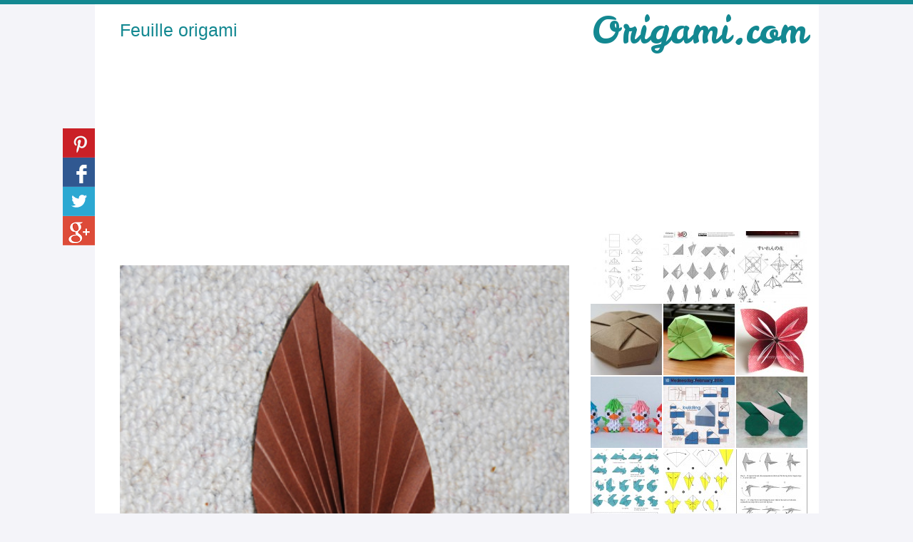

--- FILE ---
content_type: text/html; charset=UTF-8
request_url: https://www.1origami.com/feuille-origami.html
body_size: 12966
content:
<!DOCTYPE html>
<html lang="en-US">
<head>
<meta charset="UTF-8" />
<meta name="viewport" content="width=device-width,initial-scale=1,maximum-scale=1.0, user-scalable=no" /> 
<link rel="icon" type="image/png" href="https://www.1origami.com/wp-content/themes/themeimage/favicon.png?1511797108">
<!-- <link rel="stylesheet" href="https://www.1origami.com/wp-content/themes/themeimage/style.css?1424368500" type="text/css" media="screen" /> -->
<link rel="stylesheet" type="text/css" href="//www.1origami.com/wp-content/cache/wpfc-minified/eq23j257/bn3r0.css" media="screen"/>
<link rel="stylesheet" id="gisocial_sidebar_style-css" href="wp-content/themes/themeimage/css/gisocial.css" type="text/css" media="all" />
<link href='//fonts.googleapis.com/css?family=Lobster|Leckerli+One' rel='stylesheet' type='text/css'>
<meta name='robots' content='index, follow, max-image-preview:large, max-snippet:-1, max-video-preview:-1' />
<!-- This site is optimized with the Yoast SEO plugin v22.8 - https://yoast.com/wordpress/plugins/seo/ -->
<title>Feuille origami</title>
<link rel="canonical" href="https://www.1origami.com/feuille-origami.html" />
<meta property="og:locale" content="en_US" />
<meta property="og:type" content="article" />
<meta property="og:title" content="Feuille origami" />
<meta property="og:description" content="(www.teteamodeler.com)" />
<meta property="og:url" content="https://www.1origami.com/feuille-origami.html" />
<meta property="og:site_name" content="Origami.com" />
<meta property="article:published_time" content="2015-02-19T18:41:04+00:00" />
<meta property="og:image" content="https://www.1origami.com/wp-content/uploads/2015/02/feuille-origami.jpg" />
<meta property="og:image:width" content="399" />
<meta property="og:image:height" content="425" />
<meta property="og:image:type" content="image/jpeg" />
<meta name="author" content="admin" />
<meta name="twitter:label1" content="Written by" />
<meta name="twitter:data1" content="admin" />
<script type="application/ld+json" class="yoast-schema-graph">{"@context":"https://schema.org","@graph":[{"@type":"WebPage","@id":"https://www.1origami.com/feuille-origami.html","url":"https://www.1origami.com/feuille-origami.html","name":"Feuille origami","isPartOf":{"@id":"https://www.1origami.com/#website"},"primaryImageOfPage":{"@id":"https://www.1origami.com/feuille-origami.html#primaryimage"},"image":{"@id":"https://www.1origami.com/feuille-origami.html#primaryimage"},"thumbnailUrl":"https://www.1origami.com/wp-content/uploads/2015/02/feuille-origami.jpg","datePublished":"2015-02-19T18:41:04+00:00","dateModified":"2015-02-19T18:41:04+00:00","author":{"@id":"https://www.1origami.com/#/schema/person/03402c9e39fb9f82f12f3f256b408381"},"breadcrumb":{"@id":"https://www.1origami.com/feuille-origami.html#breadcrumb"},"inLanguage":"en-US","potentialAction":[{"@type":"ReadAction","target":["https://www.1origami.com/feuille-origami.html"]}]},{"@type":"ImageObject","inLanguage":"en-US","@id":"https://www.1origami.com/feuille-origami.html#primaryimage","url":"https://www.1origami.com/wp-content/uploads/2015/02/feuille-origami.jpg","contentUrl":"https://www.1origami.com/wp-content/uploads/2015/02/feuille-origami.jpg","width":399,"height":425,"caption":"feuille origami"},{"@type":"BreadcrumbList","@id":"https://www.1origami.com/feuille-origami.html#breadcrumb","itemListElement":[{"@type":"ListItem","position":1,"name":"Home","item":"https://www.1origami.com/"},{"@type":"ListItem","position":2,"name":"Feuille origami"}]},{"@type":"WebSite","@id":"https://www.1origami.com/#website","url":"https://www.1origami.com/","name":"Origami.com","description":"","potentialAction":[{"@type":"SearchAction","target":{"@type":"EntryPoint","urlTemplate":"https://www.1origami.com/?s={search_term_string}"},"query-input":"required name=search_term_string"}],"inLanguage":"en-US"},{"@type":"Person","@id":"https://www.1origami.com/#/schema/person/03402c9e39fb9f82f12f3f256b408381","name":"admin","image":{"@type":"ImageObject","inLanguage":"en-US","@id":"https://www.1origami.com/#/schema/person/image/","url":"https://secure.gravatar.com/avatar/656b10da15f92c727093edd73bb651c8?s=96&d=mm&r=g","contentUrl":"https://secure.gravatar.com/avatar/656b10da15f92c727093edd73bb651c8?s=96&d=mm&r=g","caption":"admin"},"url":"https://www.1origami.com/author/admin"}]}</script>
<!-- / Yoast SEO plugin. -->
<!-- <link rel='stylesheet' id='wp-block-library-css' href='https://www.1origami.com/wp-includes/css/dist/block-library/style.min.css?ver=6.5.4' type='text/css' media='all' /> -->
<link rel="stylesheet" type="text/css" href="//www.1origami.com/wp-content/cache/wpfc-minified/d33v75eo/bn3r0.css" media="all"/>
<style id='classic-theme-styles-inline-css' type='text/css'>
/*! This file is auto-generated */
.wp-block-button__link{color:#fff;background-color:#32373c;border-radius:9999px;box-shadow:none;text-decoration:none;padding:calc(.667em + 2px) calc(1.333em + 2px);font-size:1.125em}.wp-block-file__button{background:#32373c;color:#fff;text-decoration:none}
</style>
<style id='global-styles-inline-css' type='text/css'>
body{--wp--preset--color--black: #000000;--wp--preset--color--cyan-bluish-gray: #abb8c3;--wp--preset--color--white: #ffffff;--wp--preset--color--pale-pink: #f78da7;--wp--preset--color--vivid-red: #cf2e2e;--wp--preset--color--luminous-vivid-orange: #ff6900;--wp--preset--color--luminous-vivid-amber: #fcb900;--wp--preset--color--light-green-cyan: #7bdcb5;--wp--preset--color--vivid-green-cyan: #00d084;--wp--preset--color--pale-cyan-blue: #8ed1fc;--wp--preset--color--vivid-cyan-blue: #0693e3;--wp--preset--color--vivid-purple: #9b51e0;--wp--preset--gradient--vivid-cyan-blue-to-vivid-purple: linear-gradient(135deg,rgba(6,147,227,1) 0%,rgb(155,81,224) 100%);--wp--preset--gradient--light-green-cyan-to-vivid-green-cyan: linear-gradient(135deg,rgb(122,220,180) 0%,rgb(0,208,130) 100%);--wp--preset--gradient--luminous-vivid-amber-to-luminous-vivid-orange: linear-gradient(135deg,rgba(252,185,0,1) 0%,rgba(255,105,0,1) 100%);--wp--preset--gradient--luminous-vivid-orange-to-vivid-red: linear-gradient(135deg,rgba(255,105,0,1) 0%,rgb(207,46,46) 100%);--wp--preset--gradient--very-light-gray-to-cyan-bluish-gray: linear-gradient(135deg,rgb(238,238,238) 0%,rgb(169,184,195) 100%);--wp--preset--gradient--cool-to-warm-spectrum: linear-gradient(135deg,rgb(74,234,220) 0%,rgb(151,120,209) 20%,rgb(207,42,186) 40%,rgb(238,44,130) 60%,rgb(251,105,98) 80%,rgb(254,248,76) 100%);--wp--preset--gradient--blush-light-purple: linear-gradient(135deg,rgb(255,206,236) 0%,rgb(152,150,240) 100%);--wp--preset--gradient--blush-bordeaux: linear-gradient(135deg,rgb(254,205,165) 0%,rgb(254,45,45) 50%,rgb(107,0,62) 100%);--wp--preset--gradient--luminous-dusk: linear-gradient(135deg,rgb(255,203,112) 0%,rgb(199,81,192) 50%,rgb(65,88,208) 100%);--wp--preset--gradient--pale-ocean: linear-gradient(135deg,rgb(255,245,203) 0%,rgb(182,227,212) 50%,rgb(51,167,181) 100%);--wp--preset--gradient--electric-grass: linear-gradient(135deg,rgb(202,248,128) 0%,rgb(113,206,126) 100%);--wp--preset--gradient--midnight: linear-gradient(135deg,rgb(2,3,129) 0%,rgb(40,116,252) 100%);--wp--preset--font-size--small: 13px;--wp--preset--font-size--medium: 20px;--wp--preset--font-size--large: 36px;--wp--preset--font-size--x-large: 42px;--wp--preset--spacing--20: 0.44rem;--wp--preset--spacing--30: 0.67rem;--wp--preset--spacing--40: 1rem;--wp--preset--spacing--50: 1.5rem;--wp--preset--spacing--60: 2.25rem;--wp--preset--spacing--70: 3.38rem;--wp--preset--spacing--80: 5.06rem;--wp--preset--shadow--natural: 6px 6px 9px rgba(0, 0, 0, 0.2);--wp--preset--shadow--deep: 12px 12px 50px rgba(0, 0, 0, 0.4);--wp--preset--shadow--sharp: 6px 6px 0px rgba(0, 0, 0, 0.2);--wp--preset--shadow--outlined: 6px 6px 0px -3px rgba(255, 255, 255, 1), 6px 6px rgba(0, 0, 0, 1);--wp--preset--shadow--crisp: 6px 6px 0px rgba(0, 0, 0, 1);}:where(.is-layout-flex){gap: 0.5em;}:where(.is-layout-grid){gap: 0.5em;}body .is-layout-flex{display: flex;}body .is-layout-flex{flex-wrap: wrap;align-items: center;}body .is-layout-flex > *{margin: 0;}body .is-layout-grid{display: grid;}body .is-layout-grid > *{margin: 0;}:where(.wp-block-columns.is-layout-flex){gap: 2em;}:where(.wp-block-columns.is-layout-grid){gap: 2em;}:where(.wp-block-post-template.is-layout-flex){gap: 1.25em;}:where(.wp-block-post-template.is-layout-grid){gap: 1.25em;}.has-black-color{color: var(--wp--preset--color--black) !important;}.has-cyan-bluish-gray-color{color: var(--wp--preset--color--cyan-bluish-gray) !important;}.has-white-color{color: var(--wp--preset--color--white) !important;}.has-pale-pink-color{color: var(--wp--preset--color--pale-pink) !important;}.has-vivid-red-color{color: var(--wp--preset--color--vivid-red) !important;}.has-luminous-vivid-orange-color{color: var(--wp--preset--color--luminous-vivid-orange) !important;}.has-luminous-vivid-amber-color{color: var(--wp--preset--color--luminous-vivid-amber) !important;}.has-light-green-cyan-color{color: var(--wp--preset--color--light-green-cyan) !important;}.has-vivid-green-cyan-color{color: var(--wp--preset--color--vivid-green-cyan) !important;}.has-pale-cyan-blue-color{color: var(--wp--preset--color--pale-cyan-blue) !important;}.has-vivid-cyan-blue-color{color: var(--wp--preset--color--vivid-cyan-blue) !important;}.has-vivid-purple-color{color: var(--wp--preset--color--vivid-purple) !important;}.has-black-background-color{background-color: var(--wp--preset--color--black) !important;}.has-cyan-bluish-gray-background-color{background-color: var(--wp--preset--color--cyan-bluish-gray) !important;}.has-white-background-color{background-color: var(--wp--preset--color--white) !important;}.has-pale-pink-background-color{background-color: var(--wp--preset--color--pale-pink) !important;}.has-vivid-red-background-color{background-color: var(--wp--preset--color--vivid-red) !important;}.has-luminous-vivid-orange-background-color{background-color: var(--wp--preset--color--luminous-vivid-orange) !important;}.has-luminous-vivid-amber-background-color{background-color: var(--wp--preset--color--luminous-vivid-amber) !important;}.has-light-green-cyan-background-color{background-color: var(--wp--preset--color--light-green-cyan) !important;}.has-vivid-green-cyan-background-color{background-color: var(--wp--preset--color--vivid-green-cyan) !important;}.has-pale-cyan-blue-background-color{background-color: var(--wp--preset--color--pale-cyan-blue) !important;}.has-vivid-cyan-blue-background-color{background-color: var(--wp--preset--color--vivid-cyan-blue) !important;}.has-vivid-purple-background-color{background-color: var(--wp--preset--color--vivid-purple) !important;}.has-black-border-color{border-color: var(--wp--preset--color--black) !important;}.has-cyan-bluish-gray-border-color{border-color: var(--wp--preset--color--cyan-bluish-gray) !important;}.has-white-border-color{border-color: var(--wp--preset--color--white) !important;}.has-pale-pink-border-color{border-color: var(--wp--preset--color--pale-pink) !important;}.has-vivid-red-border-color{border-color: var(--wp--preset--color--vivid-red) !important;}.has-luminous-vivid-orange-border-color{border-color: var(--wp--preset--color--luminous-vivid-orange) !important;}.has-luminous-vivid-amber-border-color{border-color: var(--wp--preset--color--luminous-vivid-amber) !important;}.has-light-green-cyan-border-color{border-color: var(--wp--preset--color--light-green-cyan) !important;}.has-vivid-green-cyan-border-color{border-color: var(--wp--preset--color--vivid-green-cyan) !important;}.has-pale-cyan-blue-border-color{border-color: var(--wp--preset--color--pale-cyan-blue) !important;}.has-vivid-cyan-blue-border-color{border-color: var(--wp--preset--color--vivid-cyan-blue) !important;}.has-vivid-purple-border-color{border-color: var(--wp--preset--color--vivid-purple) !important;}.has-vivid-cyan-blue-to-vivid-purple-gradient-background{background: var(--wp--preset--gradient--vivid-cyan-blue-to-vivid-purple) !important;}.has-light-green-cyan-to-vivid-green-cyan-gradient-background{background: var(--wp--preset--gradient--light-green-cyan-to-vivid-green-cyan) !important;}.has-luminous-vivid-amber-to-luminous-vivid-orange-gradient-background{background: var(--wp--preset--gradient--luminous-vivid-amber-to-luminous-vivid-orange) !important;}.has-luminous-vivid-orange-to-vivid-red-gradient-background{background: var(--wp--preset--gradient--luminous-vivid-orange-to-vivid-red) !important;}.has-very-light-gray-to-cyan-bluish-gray-gradient-background{background: var(--wp--preset--gradient--very-light-gray-to-cyan-bluish-gray) !important;}.has-cool-to-warm-spectrum-gradient-background{background: var(--wp--preset--gradient--cool-to-warm-spectrum) !important;}.has-blush-light-purple-gradient-background{background: var(--wp--preset--gradient--blush-light-purple) !important;}.has-blush-bordeaux-gradient-background{background: var(--wp--preset--gradient--blush-bordeaux) !important;}.has-luminous-dusk-gradient-background{background: var(--wp--preset--gradient--luminous-dusk) !important;}.has-pale-ocean-gradient-background{background: var(--wp--preset--gradient--pale-ocean) !important;}.has-electric-grass-gradient-background{background: var(--wp--preset--gradient--electric-grass) !important;}.has-midnight-gradient-background{background: var(--wp--preset--gradient--midnight) !important;}.has-small-font-size{font-size: var(--wp--preset--font-size--small) !important;}.has-medium-font-size{font-size: var(--wp--preset--font-size--medium) !important;}.has-large-font-size{font-size: var(--wp--preset--font-size--large) !important;}.has-x-large-font-size{font-size: var(--wp--preset--font-size--x-large) !important;}
.wp-block-navigation a:where(:not(.wp-element-button)){color: inherit;}
:where(.wp-block-post-template.is-layout-flex){gap: 1.25em;}:where(.wp-block-post-template.is-layout-grid){gap: 1.25em;}
:where(.wp-block-columns.is-layout-flex){gap: 2em;}:where(.wp-block-columns.is-layout-grid){gap: 2em;}
.wp-block-pullquote{font-size: 1.5em;line-height: 1.6;}
</style>
<script src='//www.1origami.com/wp-content/cache/wpfc-minified/ffyfnnra/bn3r1.js' type="text/javascript"></script>
<!-- <script type="text/javascript" src="https://www.1origami.com/wp-includes/js/jquery/jquery.min.js?ver=3.7.1" id="jquery-core-js"></script> -->
<!-- <script type="text/javascript" src="https://www.1origami.com/wp-includes/js/jquery/jquery-migrate.min.js?ver=3.4.1" id="jquery-migrate-js"></script> -->
<!-- <script type="text/javascript" src="https://www.1origami.com/wp-content/themes/themeimage/js/jquery.placeholder.js" id="placeholder-js"></script> -->
<!-- <script type="text/javascript" src="https://www.1origami.com/wp-content/themes/themeimage/js/app.js" id="app-js"></script> -->
<link rel="https://api.w.org/" href="https://www.1origami.com/wp-json/" /><link rel="alternate" type="application/json" href="https://www.1origami.com/wp-json/wp/v2/posts/1349" /><link rel='shortlink' href='https://www.1origami.com/?p=1349' />
<link rel="alternate" type="application/json+oembed" href="https://www.1origami.com/wp-json/oembed/1.0/embed?url=https%3A%2F%2Fwww.1origami.com%2Ffeuille-origami.html" />
<link rel="alternate" type="text/xml+oembed" href="https://www.1origami.com/wp-json/oembed/1.0/embed?url=https%3A%2F%2Fwww.1origami.com%2Ffeuille-origami.html&#038;format=xml" />
<style type="text/css">.recentcomments a{display:inline !important;padding:0 !important;margin:0 !important;}</style></head>
<body>
<div id="page">
<div id="top"></div>
<div class="wrap">
<div id="container" class="clear">
<div id="content">
<!--Social-->
<div id="delaydiv">
<div class="gisocial-social-widget" id="gisocial-left" title="Partagez avec vos amis" style="top:25%;margin-left:-80px;">
<div id="social-inner">
<div class="gisocial-sbutton">
<div id="pin"><a onclick="window.open('http://pinterest.com/pin/create/button/?url=https://www.1origami.com/feuille-origami.html&amp;media=https://www.1origami.com/wp-content/uploads/2015/02/feuille-origami.jpg&amp;description=Feuille origami','pinIt','toolbar=0,status=0,width=800,height=500');" href="javascript:void(0);" style="width: 45px;"><img src="/wp-content/themes/themeimage/img/gisocial/pinit.png"></a>
</div>
</div>
<div class="gisocial-sbutton">
<div id="fb"><a href="https://www.facebook.com/sharer/sharer.php?u=https://www.1origami.com/feuille-origami.html" onclick="javascript:window.open(this.href, '', 'menubar=no,toolbar=no,resizable=yes,scrollbars=yes,height=300,width=600');return false;" target="_blank" alt="Facebook"> <img src="/wp-content/themes/themeimage/img/gisocial/fb.png"></a>
</div>
</div>
<div class="gisocial-sbutton">
<div id="tw"><a href="javascript:" onclick="window.open('http://twitter.com/share?url=https://www.1origami.com/feuille-origami.html&amp;text=','_blank','width=800,height=300')" alt="Twitter"><img src="/wp-content/themes/themeimage/img/gisocial/tw.png"></a>
</div>
</div>
<div class="gisocial-sbutton">
<div id="gp"><a href="https://plus.google.com/share?url=https://www.1origami.com/feuille-origami.html" onclick="javascript:window.open(this.href,'','menubar=no,toolbar=no,resizable=yes,scrollbars=yes,height=600,width=800');return false;" alt="Google Plus"><img src="/wp-content/themes/themeimage/img/gisocial/gp.png"></a></div></div>
</div>
</div>
</div>
<!--/Social-->
<br>
<h1>Feuille origami</h1>
<script async src="https://pagead2.googlesyndication.com/pagead/js/adsbygoogle.js?client=ca-pub-4492097361722914"
crossorigin="anonymous"></script>
<!-- #138891 - Vert bleu turquoise -->
<ins class="adsbygoogle"
style="display:block"
data-ad-client="ca-pub-4492097361722914"
data-ad-slot="9677426192"
data-ad-format="auto"
data-full-width-responsive="true"></ins>
<script>
(adsbygoogle = window.adsbygoogle || []).push({});
</script>
<br>
<div class="full-img"><p><img decoding="async" src="https://www.1origami.com/wp-content/uploads/2015/02/feuille-origami.jpg" title="feuille origami" alt="feuille origami"></p>
<p>(<a href="http://www.teteamodeler.com" rel="nofollow">www.teteamodeler.com</a>)</p>
</div>
<div class="clear"></div>
<script async src="https://pagead2.googlesyndication.com/pagead/js/adsbygoogle.js?client=ca-pub-4492097361722914"
crossorigin="anonymous"></script>
<!-- #138891 - Vert bleu turquoise -->
<ins class="adsbygoogle"
style="display:block"
data-ad-client="ca-pub-4492097361722914"
data-ad-slot="9677426192"
data-ad-format="auto"
data-full-width-responsive="true"></ins>
<script>
(adsbygoogle = window.adsbygoogle || []).push({});
</script>
<div class="row">
<br>
<h2>Autres photos similaires à  Feuille origami</h2>
<br>
<div class="row"><div class="photo">
<a href="https://www.1origami.com/how-to-make-a-unicorn-origami.html" class="thumbnail">
<div class="titre">
<span class="middle">How to make a unicorn origami</span>
</div>
<img width="115" height="115" src="https://www.1origami.com/wp-content/uploads/2015/03/how-to-make-a-unicorn-origami-115x115.jpg" class="attachment-medium size-medium wp-post-image" alt="How to make a unicorn origami" title="How to make a unicorn origami" decoding="async" loading="lazy" srcset="https://www.1origami.com/wp-content/uploads/2015/03/how-to-make-a-unicorn-origami-115x115.jpg 115w, https://www.1origami.com/wp-content/uploads/2015/03/how-to-make-a-unicorn-origami-100x100.jpg 100w" sizes="(max-width: 115px) 100vw, 115px" /></a>
</div>
<div class="photo">
<a href="https://www.1origami.com/origami-modulaire-boule.html" class="thumbnail">
<div class="titre">
<span class="middle">Origami modulaire boule</span>
</div>
<img width="115" height="115" src="https://www.1origami.com/wp-content/uploads/2015/03/origami-modulaire-boule-115x115.jpg" class="attachment-medium size-medium wp-post-image" alt="Origami modulaire boule" title="Origami modulaire boule" decoding="async" loading="lazy" srcset="https://www.1origami.com/wp-content/uploads/2015/03/origami-modulaire-boule-115x115.jpg 115w, https://www.1origami.com/wp-content/uploads/2015/03/origami-modulaire-boule-100x100.jpg 100w" sizes="(max-width: 115px) 100vw, 115px" /></a>
</div>
<div class="photo">
<a href="https://www.1origami.com/origami-flower-flat.html" class="thumbnail">
<div class="titre">
<span class="middle">Origami flower flat</span>
</div>
<img width="115" height="115" src="https://www.1origami.com/wp-content/uploads/2015/03/origami-flower-flat-115x115.jpg" class="attachment-medium size-medium wp-post-image" alt="Origami flower flat" title="Origami flower flat" decoding="async" loading="lazy" srcset="https://www.1origami.com/wp-content/uploads/2015/03/origami-flower-flat-115x115.jpg 115w, https://www.1origami.com/wp-content/uploads/2015/03/origami-flower-flat-100x100.jpg 100w" sizes="(max-width: 115px) 100vw, 115px" /></a>
</div>
<div class="photo">
<a href="https://www.1origami.com/origamie-pour-enfant.html" class="thumbnail">
<div class="titre">
<span class="middle">Origamie pour enfant</span>
</div>
<img width="115" height="115" src="https://www.1origami.com/wp-content/uploads/2015/02/origamie-pour-enfant-115x115.jpg" class="attachment-medium size-medium wp-post-image" alt="Origamie pour enfant" title="Origamie pour enfant" decoding="async" loading="lazy" srcset="https://www.1origami.com/wp-content/uploads/2015/02/origamie-pour-enfant-115x115.jpg 115w, https://www.1origami.com/wp-content/uploads/2015/02/origamie-pour-enfant-100x100.jpg 100w" sizes="(max-width: 115px) 100vw, 115px" /></a>
</div>
<div class="photo">
<a href="https://www.1origami.com/origami-facile-noel.html" class="thumbnail">
<div class="titre">
<span class="middle">Origami facile noel</span>
</div>
<img width="115" height="115" src="https://www.1origami.com/wp-content/uploads/2015/02/origami-facile-noel-115x115.jpg" class="attachment-medium size-medium wp-post-image" alt="Origami facile noel" title="Origami facile noel" decoding="async" loading="lazy" srcset="https://www.1origami.com/wp-content/uploads/2015/02/origami-facile-noel-115x115.jpg 115w, https://www.1origami.com/wp-content/uploads/2015/02/origami-facile-noel-100x100.jpg 100w" sizes="(max-width: 115px) 100vw, 115px" /></a>
</div>
</div><div class="row"><div class="photo">
<a href="https://www.1origami.com/british-origami-society.html" class="thumbnail">
<div class="titre">
<span class="middle">British origami society</span>
</div>
<img width="115" height="115" src="https://www.1origami.com/wp-content/uploads/2015/02/british-origami-society-115x115.jpg" class="attachment-medium size-medium wp-post-image" alt="British origami society" title="British origami society" decoding="async" loading="lazy" srcset="https://www.1origami.com/wp-content/uploads/2015/02/british-origami-society-115x115.jpg 115w, https://www.1origami.com/wp-content/uploads/2015/02/british-origami-society-100x100.jpg 100w" sizes="(max-width: 115px) 100vw, 115px" /></a>
</div>
<div class="photo">
<a href="https://www.1origami.com/origami-polar-bear-instructions.html" class="thumbnail">
<div class="titre">
<span class="middle">Origami polar bear instructions</span>
</div>
<img width="115" height="115" src="https://www.1origami.com/wp-content/uploads/2015/03/origami-polar-bear-instructions-115x115.jpg" class="attachment-medium size-medium wp-post-image" alt="Origami polar bear instructions" title="Origami polar bear instructions" decoding="async" loading="lazy" srcset="https://www.1origami.com/wp-content/uploads/2015/03/origami-polar-bear-instructions-115x115.jpg 115w, https://www.1origami.com/wp-content/uploads/2015/03/origami-polar-bear-instructions-100x100.jpg 100w" sizes="(max-width: 115px) 100vw, 115px" /></a>
</div>
<div class="photo">
<a href="https://www.1origami.com/origami-site.html" class="thumbnail">
<div class="titre">
<span class="middle">Origami site</span>
</div>
<img width="115" height="115" src="https://www.1origami.com/wp-content/uploads/2015/02/origami-site-115x115.jpg" class="attachment-medium size-medium wp-post-image" alt="Origami site" title="Origami site" decoding="async" loading="lazy" srcset="https://www.1origami.com/wp-content/uploads/2015/02/origami-site-115x115.jpg 115w, https://www.1origami.com/wp-content/uploads/2015/02/origami-site-100x100.jpg 100w" sizes="(max-width: 115px) 100vw, 115px" /></a>
</div>
<div class="photo">
<a href="https://www.1origami.com/origami-lapin-en-papier.html" class="thumbnail">
<div class="titre">
<span class="middle">Origami lapin en papier</span>
</div>
<img width="115" height="115" src="https://www.1origami.com/wp-content/uploads/2015/02/origami-lapin-en-papier-115x115.jpg" class="attachment-medium size-medium wp-post-image" alt="Origami lapin en papier" title="Origami lapin en papier" decoding="async" loading="lazy" srcset="https://www.1origami.com/wp-content/uploads/2015/02/origami-lapin-en-papier-115x115.jpg 115w, https://www.1origami.com/wp-content/uploads/2015/02/origami-lapin-en-papier-100x100.jpg 100w" sizes="(max-width: 115px) 100vw, 115px" /></a>
</div>
<div class="photo">
<a href="https://www.1origami.com/origami-patterns-free.html" class="thumbnail">
<div class="titre">
<span class="middle">Origami patterns free</span>
</div>
<img width="115" height="115" src="https://www.1origami.com/wp-content/uploads/2015/02/origami-patterns-free-115x115.jpg" class="attachment-medium size-medium wp-post-image" alt="Origami patterns free" title="Origami patterns free" decoding="async" loading="lazy" srcset="https://www.1origami.com/wp-content/uploads/2015/02/origami-patterns-free-115x115.jpg 115w, https://www.1origami.com/wp-content/uploads/2015/02/origami-patterns-free-100x100.jpg 100w" sizes="(max-width: 115px) 100vw, 115px" /></a>
</div>
</div><div class="row"><div class="photo">
<a href="https://www.1origami.com/origami-windmill-letter-fold.html" class="thumbnail">
<div class="titre">
<span class="middle">Origami windmill letter fold</span>
</div>
<img width="115" height="115" src="https://www.1origami.com/wp-content/uploads/2015/03/origami-windmill-letter-fold-115x115.jpg" class="attachment-medium size-medium wp-post-image" alt="Origami windmill letter fold" title="Origami windmill letter fold" decoding="async" loading="lazy" srcset="https://www.1origami.com/wp-content/uploads/2015/03/origami-windmill-letter-fold-115x115.jpg 115w, https://www.1origami.com/wp-content/uploads/2015/03/origami-windmill-letter-fold-100x100.jpg 100w, https://www.1origami.com/wp-content/uploads/2015/03/origami-windmill-letter-fold.jpg 300w" sizes="(max-width: 115px) 100vw, 115px" /></a>
</div>
<div class="photo">
<a href="https://www.1origami.com/origami-fortune-cookies.html" class="thumbnail">
<div class="titre">
<span class="middle">Origami fortune cookies</span>
</div>
<img width="115" height="115" src="https://www.1origami.com/wp-content/uploads/2015/03/origami-fortune-cookies-115x115.jpg" class="attachment-medium size-medium wp-post-image" alt="Origami fortune cookies" title="Origami fortune cookies" decoding="async" loading="lazy" srcset="https://www.1origami.com/wp-content/uploads/2015/03/origami-fortune-cookies-115x115.jpg 115w, https://www.1origami.com/wp-content/uploads/2015/03/origami-fortune-cookies-100x100.jpg 100w" sizes="(max-width: 115px) 100vw, 115px" /></a>
</div>
<div class="photo">
<a href="https://www.1origami.com/horse-origami.html" class="thumbnail">
<div class="titre">
<span class="middle">Horse origami</span>
</div>
<img width="115" height="115" src="https://www.1origami.com/wp-content/uploads/2015/02/horse-origami-115x115.jpg" class="attachment-medium size-medium wp-post-image" alt="Horse origami" title="Horse origami" decoding="async" loading="lazy" srcset="https://www.1origami.com/wp-content/uploads/2015/02/horse-origami-115x115.jpg 115w, https://www.1origami.com/wp-content/uploads/2015/02/horse-origami-100x100.jpg 100w" sizes="(max-width: 115px) 100vw, 115px" /></a>
</div>
<div class="photo">
<a href="https://www.1origami.com/loup-origami.html" class="thumbnail">
<div class="titre">
<span class="middle">Loup origami</span>
</div>
<img width="115" height="115" src="https://www.1origami.com/wp-content/uploads/2015/03/loup-origami-115x115.jpg" class="attachment-medium size-medium wp-post-image" alt="Loup origami" title="Loup origami" decoding="async" loading="lazy" srcset="https://www.1origami.com/wp-content/uploads/2015/03/loup-origami-115x115.jpg 115w, https://www.1origami.com/wp-content/uploads/2015/03/loup-origami-100x100.jpg 100w" sizes="(max-width: 115px) 100vw, 115px" /></a>
</div>
<div class="photo">
<a href="https://www.1origami.com/origami-simple-poisson.html" class="thumbnail">
<div class="titre">
<span class="middle">Origami simple poisson</span>
</div>
<img width="115" height="115" src="https://www.1origami.com/wp-content/uploads/2015/03/origami-simple-poisson-115x115.jpg" class="attachment-medium size-medium wp-post-image" alt="Origami simple poisson" title="Origami simple poisson" decoding="async" loading="lazy" srcset="https://www.1origami.com/wp-content/uploads/2015/03/origami-simple-poisson-115x115.jpg 115w, https://www.1origami.com/wp-content/uploads/2015/03/origami-simple-poisson-100x100.jpg 100w" sizes="(max-width: 115px) 100vw, 115px" /></a>
</div>
</div><div class="row"><div class="photo">
<a href="https://www.1origami.com/how-to-do-origami-flowers.html" class="thumbnail">
<div class="titre">
<span class="middle">How to do origami flowers</span>
</div>
<img width="115" height="115" src="https://www.1origami.com/wp-content/uploads/2015/03/how-to-do-origami-flowers-115x115.jpg" class="attachment-medium size-medium wp-post-image" alt="How to do origami flowers" title="How to do origami flowers" decoding="async" loading="lazy" srcset="https://www.1origami.com/wp-content/uploads/2015/03/how-to-do-origami-flowers-115x115.jpg 115w, https://www.1origami.com/wp-content/uploads/2015/03/how-to-do-origami-flowers-100x100.jpg 100w" sizes="(max-width: 115px) 100vw, 115px" /></a>
</div>
<div class="photo">
<a href="https://www.1origami.com/easy-origami-tulip.html" class="thumbnail">
<div class="titre">
<span class="middle">Easy origami tulip</span>
</div>
<img width="115" height="115" src="https://www.1origami.com/wp-content/uploads/2015/03/easy-origami-tulip-115x115.jpg" class="attachment-medium size-medium wp-post-image" alt="Easy origami tulip" title="Easy origami tulip" decoding="async" loading="lazy" srcset="https://www.1origami.com/wp-content/uploads/2015/03/easy-origami-tulip-115x115.jpg 115w, https://www.1origami.com/wp-content/uploads/2015/03/easy-origami-tulip-100x100.jpg 100w, https://www.1origami.com/wp-content/uploads/2015/03/easy-origami-tulip.jpg 300w" sizes="(max-width: 115px) 100vw, 115px" /></a>
</div>
<div class="photo">
<a href="https://www.1origami.com/origami-crane-easy-step-by-step-instructions.html" class="thumbnail">
<div class="titre">
<span class="middle">Origami crane easy step by step instructions</span>
</div>
<img width="115" height="115" src="https://www.1origami.com/wp-content/uploads/2016/05/origami-crane-easy-step-by-step-instructions-115x115.jpg" class="attachment-medium size-medium wp-post-image" alt="Origami crane easy step by step instructions" title="Origami crane easy step by step instructions" decoding="async" loading="lazy" srcset="https://www.1origami.com/wp-content/uploads/2016/05/origami-crane-easy-step-by-step-instructions-115x115.jpg 115w, https://www.1origami.com/wp-content/uploads/2016/05/origami-crane-easy-step-by-step-instructions-100x100.jpg 100w" sizes="(max-width: 115px) 100vw, 115px" /></a>
</div>
<div class="photo">
<a href="https://www.1origami.com/origami-crown-instructions.html" class="thumbnail">
<div class="titre">
<span class="middle">Origami crown instructions</span>
</div>
<img width="115" height="115" src="https://www.1origami.com/wp-content/uploads/2015/03/origami-crown-instructions-115x115.jpg" class="attachment-medium size-medium wp-post-image" alt="Origami crown instructions" title="Origami crown instructions" decoding="async" loading="lazy" srcset="https://www.1origami.com/wp-content/uploads/2015/03/origami-crown-instructions-115x115.jpg 115w, https://www.1origami.com/wp-content/uploads/2015/03/origami-crown-instructions-100x100.jpg 100w, https://www.1origami.com/wp-content/uploads/2015/03/origami-crown-instructions.jpg 500w" sizes="(max-width: 115px) 100vw, 115px" /></a>
</div>
<div class="photo">
<a href="https://www.1origami.com/origami-dragon-instructions.html" class="thumbnail">
<div class="titre">
<span class="middle">Origami dragon instructions</span>
</div>
<img width="115" height="115" src="https://www.1origami.com/wp-content/uploads/2015/02/origami-dragon-instructions-115x115.jpg" class="attachment-medium size-medium wp-post-image" alt="Origami dragon instructions" title="Origami dragon instructions" decoding="async" loading="lazy" srcset="https://www.1origami.com/wp-content/uploads/2015/02/origami-dragon-instructions-115x115.jpg 115w, https://www.1origami.com/wp-content/uploads/2015/02/origami-dragon-instructions-100x100.jpg 100w" sizes="(max-width: 115px) 100vw, 115px" /></a>
</div>
</div><div class="row"><div class="photo">
<a href="https://www.1origami.com/poisson-origami-tuto.html" class="thumbnail">
<div class="titre">
<span class="middle">Poisson origami tuto</span>
</div>
<img width="115" height="115" src="https://www.1origami.com/wp-content/uploads/2015/03/poisson-origami-tuto-115x115.jpg" class="attachment-medium size-medium wp-post-image" alt="Poisson origami tuto" title="Poisson origami tuto" decoding="async" loading="lazy" srcset="https://www.1origami.com/wp-content/uploads/2015/03/poisson-origami-tuto-115x115.jpg 115w, https://www.1origami.com/wp-content/uploads/2015/03/poisson-origami-tuto-100x100.jpg 100w" sizes="(max-width: 115px) 100vw, 115px" /></a>
</div>
<div class="photo">
<a href="https://www.1origami.com/tete-ours-origami.html" class="thumbnail">
<div class="titre">
<span class="middle">Tete ours origami</span>
</div>
<img width="115" height="115" src="https://www.1origami.com/wp-content/uploads/2015/03/tete-ours-origami-115x115.jpg" class="attachment-medium size-medium wp-post-image" alt="Tete ours origami" title="Tete ours origami" decoding="async" loading="lazy" srcset="https://www.1origami.com/wp-content/uploads/2015/03/tete-ours-origami-115x115.jpg 115w, https://www.1origami.com/wp-content/uploads/2015/03/tete-ours-origami-100x100.jpg 100w" sizes="(max-width: 115px) 100vw, 115px" /></a>
</div>
<div class="photo">
<a href="https://www.1origami.com/origami-paper-cup.html" class="thumbnail">
<div class="titre">
<span class="middle">Origami paper cup</span>
</div>
<img width="115" height="115" src="https://www.1origami.com/wp-content/uploads/2015/02/origami-paper-cup-115x115.jpg" class="attachment-medium size-medium wp-post-image" alt="Origami paper cup" title="Origami paper cup" decoding="async" loading="lazy" srcset="https://www.1origami.com/wp-content/uploads/2015/02/origami-paper-cup-115x115.jpg 115w, https://www.1origami.com/wp-content/uploads/2015/02/origami-paper-cup-100x100.jpg 100w" sizes="(max-width: 115px) 100vw, 115px" /></a>
</div>
<div class="photo">
<a href="https://www.1origami.com/simple-origami-giraffe.html" class="thumbnail">
<div class="titre">
<span class="middle">Simple origami giraffe</span>
</div>
<img width="115" height="115" src="https://www.1origami.com/wp-content/uploads/2015/03/simple-origami-giraffe-115x115.jpg" class="attachment-medium size-medium wp-post-image" alt="Simple origami giraffe" title="Simple origami giraffe" decoding="async" loading="lazy" srcset="https://www.1origami.com/wp-content/uploads/2015/03/simple-origami-giraffe-115x115.jpg 115w, https://www.1origami.com/wp-content/uploads/2015/03/simple-origami-giraffe-100x100.jpg 100w" sizes="(max-width: 115px) 100vw, 115px" /></a>
</div>
<div class="photo">
<a href="https://www.1origami.com/bateau-origami-tatouage.html" class="thumbnail">
<div class="titre">
<span class="middle">Bateau origami tatouage</span>
</div>
<img width="115" height="115" src="https://www.1origami.com/wp-content/uploads/2015/03/bateau-origami-tatouage-115x115.jpg" class="attachment-medium size-medium wp-post-image" alt="Bateau origami tatouage" title="Bateau origami tatouage" decoding="async" loading="lazy" srcset="https://www.1origami.com/wp-content/uploads/2015/03/bateau-origami-tatouage-115x115.jpg 115w, https://www.1origami.com/wp-content/uploads/2015/03/bateau-origami-tatouage-100x100.jpg 100w" sizes="(max-width: 115px) 100vw, 115px" /></a>
</div>
</div><div class="row"><div class="photo">
<a href="https://www.1origami.com/pliage-pikachu.html" class="thumbnail">
<div class="titre">
<span class="middle">Pliage pikachu</span>
</div>
<img width="115" height="115" src="https://www.1origami.com/wp-content/uploads/2015/03/pliage-pikachu-115x115.jpg" class="attachment-medium size-medium wp-post-image" alt="Pliage pikachu" title="Pliage pikachu" decoding="async" loading="lazy" srcset="https://www.1origami.com/wp-content/uploads/2015/03/pliage-pikachu-115x115.jpg 115w, https://www.1origami.com/wp-content/uploads/2015/03/pliage-pikachu-100x100.jpg 100w" sizes="(max-width: 115px) 100vw, 115px" /></a>
</div>
<div class="photo">
<a href="https://www.1origami.com/origami-human.html" class="thumbnail">
<div class="titre">
<span class="middle">Origami human</span>
</div>
<img width="115" height="115" src="https://www.1origami.com/wp-content/uploads/2015/02/origami-human-115x115.jpg" class="attachment-medium size-medium wp-post-image" alt="Origami human" title="Origami human" decoding="async" loading="lazy" srcset="https://www.1origami.com/wp-content/uploads/2015/02/origami-human-115x115.jpg 115w, https://www.1origami.com/wp-content/uploads/2015/02/origami-human-100x100.jpg 100w" sizes="(max-width: 115px) 100vw, 115px" /></a>
</div>
<div class="photo">
<a href="https://www.1origami.com/origami-owl-spring-2015.html" class="thumbnail">
<div class="titre">
<span class="middle">Origami owl spring 2015</span>
</div>
<img width="115" height="115" src="https://www.1origami.com/wp-content/uploads/2015/03/origami-owl-spring-2015-115x115.jpg" class="attachment-medium size-medium wp-post-image" alt="Origami owl spring 2015" title="Origami owl spring 2015" decoding="async" loading="lazy" srcset="https://www.1origami.com/wp-content/uploads/2015/03/origami-owl-spring-2015-115x115.jpg 115w, https://www.1origami.com/wp-content/uploads/2015/03/origami-owl-spring-2015-100x100.jpg 100w" sizes="(max-width: 115px) 100vw, 115px" /></a>
</div>
<div class="photo">
<a href="https://www.1origami.com/money-origami-book.html" class="thumbnail">
<div class="titre">
<span class="middle">Money origami book</span>
</div>
<img width="115" height="115" src="https://www.1origami.com/wp-content/uploads/2015/02/money-origami-book-115x115.jpg" class="attachment-medium size-medium wp-post-image" alt="Money origami book" title="Money origami book" decoding="async" loading="lazy" srcset="https://www.1origami.com/wp-content/uploads/2015/02/money-origami-book-115x115.jpg 115w, https://www.1origami.com/wp-content/uploads/2015/02/money-origami-book-100x100.jpg 100w" sizes="(max-width: 115px) 100vw, 115px" /></a>
</div>
<div class="photo">
<a href="https://www.1origami.com/3d-origami-dragon-tutorial.html" class="thumbnail">
<div class="titre">
<span class="middle">3d origami dragon tutorial</span>
</div>
<img width="115" height="115" src="https://www.1origami.com/wp-content/uploads/2015/03/3d-origami-dragon-tutorial-115x115.jpg" class="attachment-medium size-medium wp-post-image" alt="3d origami dragon tutorial" title="3d origami dragon tutorial" decoding="async" loading="lazy" srcset="https://www.1origami.com/wp-content/uploads/2015/03/3d-origami-dragon-tutorial-115x115.jpg 115w, https://www.1origami.com/wp-content/uploads/2015/03/3d-origami-dragon-tutorial-100x100.jpg 100w" sizes="(max-width: 115px) 100vw, 115px" /></a>
</div>
</div><div class="row"><div class="photo">
<a href="https://www.1origami.com/how-to-make-an-easy-origami-crane.html" class="thumbnail">
<div class="titre">
<span class="middle">How to make an easy origami crane</span>
</div>
<img width="115" height="115" src="https://www.1origami.com/wp-content/uploads/2016/05/how-to-make-an-easy-origami-crane-115x115.jpg" class="attachment-medium size-medium wp-post-image" alt="How to make an easy origami crane" title="How to make an easy origami crane" decoding="async" loading="lazy" srcset="https://www.1origami.com/wp-content/uploads/2016/05/how-to-make-an-easy-origami-crane-115x115.jpg 115w, https://www.1origami.com/wp-content/uploads/2016/05/how-to-make-an-easy-origami-crane-100x100.jpg 100w" sizes="(max-width: 115px) 100vw, 115px" /></a>
</div>
<div class="photo">
<a href="https://www.1origami.com/origami-geisha-doll-instructions.html" class="thumbnail">
<div class="titre">
<span class="middle">Origami geisha doll instructions</span>
</div>
<img width="115" height="115" src="https://www.1origami.com/wp-content/uploads/2015/03/origami-geisha-doll-instructions-115x115.jpg" class="attachment-medium size-medium wp-post-image" alt="Origami geisha doll instructions" title="Origami geisha doll instructions" decoding="async" loading="lazy" srcset="https://www.1origami.com/wp-content/uploads/2015/03/origami-geisha-doll-instructions-115x115.jpg 115w, https://www.1origami.com/wp-content/uploads/2015/03/origami-geisha-doll-instructions-100x100.jpg 100w" sizes="(max-width: 115px) 100vw, 115px" /></a>
</div>
<div class="photo">
<a href="https://www.1origami.com/origami-skull-instructions.html" class="thumbnail">
<div class="titre">
<span class="middle">Origami skull instructions</span>
</div>
<img width="115" height="115" src="https://www.1origami.com/wp-content/uploads/2015/03/origami-skull-instructions-115x115.jpg" class="attachment-medium size-medium wp-post-image" alt="Origami skull instructions" title="Origami skull instructions" decoding="async" loading="lazy" srcset="https://www.1origami.com/wp-content/uploads/2015/03/origami-skull-instructions-115x115.jpg 115w, https://www.1origami.com/wp-content/uploads/2015/03/origami-skull-instructions-100x100.jpg 100w" sizes="(max-width: 115px) 100vw, 115px" /></a>
</div>
<div class="photo">
<a href="https://www.1origami.com/origami-people.html" class="thumbnail">
<div class="titre">
<span class="middle">Origami people</span>
</div>
<img width="115" height="115" src="https://www.1origami.com/wp-content/uploads/2015/02/origami-people-115x115.jpg" class="attachment-medium size-medium wp-post-image" alt="Origami people" title="Origami people" decoding="async" loading="lazy" srcset="https://www.1origami.com/wp-content/uploads/2015/02/origami-people-115x115.jpg 115w, https://www.1origami.com/wp-content/uploads/2015/02/origami-people-100x100.jpg 100w" sizes="(max-width: 115px) 100vw, 115px" /></a>
</div>
<div class="photo">
<a href="https://www.1origami.com/origamifleur.html" class="thumbnail">
<div class="titre">
<span class="middle">Origamifleur</span>
</div>
<img width="115" height="115" src="https://www.1origami.com/wp-content/uploads/2015/03/origamifleur-115x115.jpg" class="attachment-medium size-medium wp-post-image" alt="Origamifleur" title="Origamifleur" decoding="async" loading="lazy" srcset="https://www.1origami.com/wp-content/uploads/2015/03/origamifleur-115x115.jpg 115w, https://www.1origami.com/wp-content/uploads/2015/03/origamifleur-100x100.jpg 100w" sizes="(max-width: 115px) 100vw, 115px" /></a>
</div>
</div><div class="row"><div class="photo">
<a href="https://www.1origami.com/origami-noel-facile.html" class="thumbnail">
<div class="titre">
<span class="middle">Origami noel facile</span>
</div>
<img width="115" height="115" src="https://www.1origami.com/wp-content/uploads/2015/02/origami-noel-facile-115x115.jpg" class="attachment-medium size-medium wp-post-image" alt="Origami noel facile" title="Origami noel facile" decoding="async" loading="lazy" srcset="https://www.1origami.com/wp-content/uploads/2015/02/origami-noel-facile-115x115.jpg 115w, https://www.1origami.com/wp-content/uploads/2015/02/origami-noel-facile-100x100.jpg 100w" sizes="(max-width: 115px) 100vw, 115px" /></a>
</div>
<div class="photo">
<a href="https://www.1origami.com/flower-tower-origami.html" class="thumbnail">
<div class="titre">
<span class="middle">Flower tower origami</span>
</div>
<img width="115" height="115" src="https://www.1origami.com/wp-content/uploads/2015/03/flower-tower-origami-115x115.jpg" class="attachment-medium size-medium wp-post-image" alt="Flower tower origami" title="Flower tower origami" decoding="async" loading="lazy" srcset="https://www.1origami.com/wp-content/uploads/2015/03/flower-tower-origami-115x115.jpg 115w, https://www.1origami.com/wp-content/uploads/2015/03/flower-tower-origami-100x100.jpg 100w" sizes="(max-width: 115px) 100vw, 115px" /></a>
</div>
<div class="photo">
<a href="https://www.1origami.com/origami-star-2h.html" class="thumbnail">
<div class="titre">
<span class="middle">Origami star 2h</span>
</div>
<img width="115" height="115" src="https://www.1origami.com/wp-content/uploads/2015/02/origami-star-2h-115x115.jpg" class="attachment-medium size-medium wp-post-image" alt="Origami star 2h" title="Origami star 2h" decoding="async" loading="lazy" srcset="https://www.1origami.com/wp-content/uploads/2015/02/origami-star-2h-115x115.jpg 115w, https://www.1origami.com/wp-content/uploads/2015/02/origami-star-2h-100x100.jpg 100w" sizes="(max-width: 115px) 100vw, 115px" /></a>
</div>
<div class="photo">
<a href="https://www.1origami.com/origami-tete-de-lapin-facile.html" class="thumbnail">
<div class="titre">
<span class="middle">Origami tete de lapin facile</span>
</div>
<img width="115" height="115" src="https://www.1origami.com/wp-content/uploads/2015/03/origami-tete-de-lapin-facile-115x115.jpg" class="attachment-medium size-medium wp-post-image" alt="Origami tete de lapin facile" title="Origami tete de lapin facile" decoding="async" loading="lazy" srcset="https://www.1origami.com/wp-content/uploads/2015/03/origami-tete-de-lapin-facile-115x115.jpg 115w, https://www.1origami.com/wp-content/uploads/2015/03/origami-tete-de-lapin-facile-100x100.jpg 100w" sizes="(max-width: 115px) 100vw, 115px" /></a>
</div>
<div class="photo">
<a href="https://www.1origami.com/triangle-en-origami.html" class="thumbnail">
<div class="titre">
<span class="middle">Triangle en origami</span>
</div>
<img width="115" height="115" src="https://www.1origami.com/wp-content/uploads/2015/03/triangle-en-origami-115x115.jpg" class="attachment-medium size-medium wp-post-image" alt="Triangle en origami" title="Triangle en origami" decoding="async" loading="lazy" srcset="https://www.1origami.com/wp-content/uploads/2015/03/triangle-en-origami-115x115.jpg 115w, https://www.1origami.com/wp-content/uploads/2015/03/triangle-en-origami-100x100.jpg 100w" sizes="(max-width: 115px) 100vw, 115px" /></a>
</div>
</div><div class="row"><div class="photo">
<a href="https://www.1origami.com/seagull-origami.html" class="thumbnail">
<div class="titre">
<span class="middle">Seagull origami</span>
</div>
<img width="115" height="115" src="https://www.1origami.com/wp-content/uploads/2015/03/seagull-origami-115x115.jpg" class="attachment-medium size-medium wp-post-image" alt="Seagull origami" title="Seagull origami" decoding="async" loading="lazy" srcset="https://www.1origami.com/wp-content/uploads/2015/03/seagull-origami-115x115.jpg 115w, https://www.1origami.com/wp-content/uploads/2015/03/seagull-origami-100x100.jpg 100w" sizes="(max-width: 115px) 100vw, 115px" /></a>
</div>
<div class="photo">
<a href="https://www.1origami.com/origami-origins.html" class="thumbnail">
<div class="titre">
<span class="middle">Origami origins</span>
</div>
<img width="115" height="115" src="https://www.1origami.com/wp-content/uploads/2015/03/origami-origins-115x115.jpg" class="attachment-medium size-medium wp-post-image" alt="Origami origins" title="Origami origins" decoding="async" loading="lazy" srcset="https://www.1origami.com/wp-content/uploads/2015/03/origami-origins-115x115.jpg 115w, https://www.1origami.com/wp-content/uploads/2015/03/origami-origins-100x100.jpg 100w" sizes="(max-width: 115px) 100vw, 115px" /></a>
</div>
<div class="photo">
<a href="https://www.1origami.com/origami-tent.html" class="thumbnail">
<div class="titre">
<span class="middle">Origami tent</span>
</div>
<img width="115" height="115" src="https://www.1origami.com/wp-content/uploads/2015/02/origami-tent-115x115.jpg" class="attachment-medium size-medium wp-post-image" alt="Origami tent" title="Origami tent" decoding="async" loading="lazy" srcset="https://www.1origami.com/wp-content/uploads/2015/02/origami-tent-115x115.jpg 115w, https://www.1origami.com/wp-content/uploads/2015/02/origami-tent-100x100.jpg 100w" sizes="(max-width: 115px) 100vw, 115px" /></a>
</div>
<div class="photo">
<a href="https://www.1origami.com/origami-rhino.html" class="thumbnail">
<div class="titre">
<span class="middle">Origami rhino</span>
</div>
<img width="115" height="115" src="https://www.1origami.com/wp-content/uploads/2015/02/origami-rhino-115x115.jpg" class="attachment-medium size-medium wp-post-image" alt="Origami rhino" title="Origami rhino" decoding="async" loading="lazy" srcset="https://www.1origami.com/wp-content/uploads/2015/02/origami-rhino-115x115.jpg 115w, https://www.1origami.com/wp-content/uploads/2015/02/origami-rhino-100x100.jpg 100w" sizes="(max-width: 115px) 100vw, 115px" /></a>
</div>
<div class="photo">
<a href="https://www.1origami.com/origami-3d-fish.html" class="thumbnail">
<div class="titre">
<span class="middle">Origami 3d fish</span>
</div>
<img width="115" height="115" src="https://www.1origami.com/wp-content/uploads/2015/02/origami-3d-fish-115x115.jpg" class="attachment-medium size-medium wp-post-image" alt="Origami 3d fish" title="Origami 3d fish" decoding="async" loading="lazy" srcset="https://www.1origami.com/wp-content/uploads/2015/02/origami-3d-fish-115x115.jpg 115w, https://www.1origami.com/wp-content/uploads/2015/02/origami-3d-fish-100x100.jpg 100w" sizes="(max-width: 115px) 100vw, 115px" /></a>
</div>
</div><div class="row"><div class="photo">
<a href="https://www.1origami.com/bear-origami.html" class="thumbnail">
<div class="titre">
<span class="middle">Bear origami</span>
</div>
<img width="115" height="115" src="https://www.1origami.com/wp-content/uploads/2015/03/bear-origami-115x115.jpg" class="attachment-medium size-medium wp-post-image" alt="Bear origami" title="Bear origami" decoding="async" loading="lazy" srcset="https://www.1origami.com/wp-content/uploads/2015/03/bear-origami-115x115.jpg 115w, https://www.1origami.com/wp-content/uploads/2015/03/bear-origami-100x100.jpg 100w" sizes="(max-width: 115px) 100vw, 115px" /></a>
</div>
<div class="photo">
<a href="https://www.1origami.com/how-to-make-origami-penis.html" class="thumbnail">
<div class="titre">
<span class="middle">How to make origami penis</span>
</div>
<img width="115" height="115" src="https://www.1origami.com/wp-content/uploads/2015/03/how-to-make-origami-penis-115x115.jpg" class="attachment-medium size-medium wp-post-image" alt="How to make origami penis" title="How to make origami penis" decoding="async" loading="lazy" srcset="https://www.1origami.com/wp-content/uploads/2015/03/how-to-make-origami-penis-115x115.jpg 115w, https://www.1origami.com/wp-content/uploads/2015/03/how-to-make-origami-penis-100x100.jpg 100w" sizes="(max-width: 115px) 100vw, 115px" /></a>
</div>
<div class="photo">
<a href="https://www.1origami.com/pliages-origami.html" class="thumbnail">
<div class="titre">
<span class="middle">Pliages origami</span>
</div>
<img width="115" height="115" src="https://www.1origami.com/wp-content/uploads/2015/02/pliages-origami-115x115.jpg" class="attachment-medium size-medium wp-post-image" alt="Pliages origami" title="Pliages origami" decoding="async" loading="lazy" srcset="https://www.1origami.com/wp-content/uploads/2015/02/pliages-origami-115x115.jpg 115w, https://www.1origami.com/wp-content/uploads/2015/02/pliages-origami-100x100.jpg 100w" sizes="(max-width: 115px) 100vw, 115px" /></a>
</div>
<div class="photo">
<a href="https://www.1origami.com/origami-wedding.html" class="thumbnail">
<div class="titre">
<span class="middle">Origami wedding</span>
</div>
<img width="115" height="115" src="https://www.1origami.com/wp-content/uploads/2015/02/origami-wedding-115x115.jpg" class="attachment-medium size-medium wp-post-image" alt="Origami wedding" title="Origami wedding" decoding="async" loading="lazy" srcset="https://www.1origami.com/wp-content/uploads/2015/02/origami-wedding-115x115.jpg 115w, https://www.1origami.com/wp-content/uploads/2015/02/origami-wedding-100x100.jpg 100w" sizes="(max-width: 115px) 100vw, 115px" /></a>
</div>
<div class="photo">
<a href="https://www.1origami.com/unicorn-origami.html" class="thumbnail">
<div class="titre">
<span class="middle">Unicorn origami</span>
</div>
<img width="115" height="115" src="https://www.1origami.com/wp-content/uploads/2015/02/unicorn-origami-115x115.jpg" class="attachment-medium size-medium wp-post-image" alt="Unicorn origami" title="Unicorn origami" decoding="async" loading="lazy" srcset="https://www.1origami.com/wp-content/uploads/2015/02/unicorn-origami-115x115.jpg 115w, https://www.1origami.com/wp-content/uploads/2015/02/unicorn-origami-100x100.jpg 100w" sizes="(max-width: 115px) 100vw, 115px" /></a>
</div>
</div><div class="row"><div class="photo">
<a href="https://www.1origami.com/feuille-origami.html" class="thumbnail">
<div class="titre">
<span class="middle">Feuille origami</span>
</div>
<img width="115" height="115" src="https://www.1origami.com/wp-content/uploads/2015/02/feuille-origami-115x115.jpg" class="attachment-medium size-medium wp-post-image" alt="Feuille origami" title="Feuille origami" decoding="async" loading="lazy" srcset="https://www.1origami.com/wp-content/uploads/2015/02/feuille-origami-115x115.jpg 115w, https://www.1origami.com/wp-content/uploads/2015/02/feuille-origami-100x100.jpg 100w" sizes="(max-width: 115px) 100vw, 115px" /></a>
</div>
<div class="photo">
<a href="https://www.1origami.com/oiseau-origami-mobile.html" class="thumbnail">
<div class="titre">
<span class="middle">Oiseau origami mobile</span>
</div>
<img width="115" height="115" src="https://www.1origami.com/wp-content/uploads/2015/03/oiseau-origami-mobile-115x115.jpg" class="attachment-medium size-medium wp-post-image" alt="Oiseau origami mobile" title="Oiseau origami mobile" decoding="async" loading="lazy" srcset="https://www.1origami.com/wp-content/uploads/2015/03/oiseau-origami-mobile-115x115.jpg 115w, https://www.1origami.com/wp-content/uploads/2015/03/oiseau-origami-mobile-100x100.jpg 100w" sizes="(max-width: 115px) 100vw, 115px" /></a>
</div>
<div class="photo">
<a href="https://www.1origami.com/origami-flower-daisy.html" class="thumbnail">
<div class="titre">
<span class="middle">Origami flower daisy</span>
</div>
<img width="115" height="115" src="https://www.1origami.com/wp-content/uploads/2015/03/origami-flower-daisy-115x115.jpg" class="attachment-medium size-medium wp-post-image" alt="Origami flower daisy" title="Origami flower daisy" decoding="async" loading="lazy" srcset="https://www.1origami.com/wp-content/uploads/2015/03/origami-flower-daisy-115x115.jpg 115w, https://www.1origami.com/wp-content/uploads/2015/03/origami-flower-daisy-100x100.jpg 100w, https://www.1origami.com/wp-content/uploads/2015/03/origami-flower-daisy.jpg 300w" sizes="(max-width: 115px) 100vw, 115px" /></a>
</div>
<div class="photo">
<a href="https://www.1origami.com/origami-umbrella-steps.html" class="thumbnail">
<div class="titre">
<span class="middle">Origami umbrella steps</span>
</div>
<img width="115" height="115" src="https://www.1origami.com/wp-content/uploads/2015/03/origami-umbrella-steps-115x115.jpg" class="attachment-medium size-medium wp-post-image" alt="Origami umbrella steps" title="Origami umbrella steps" decoding="async" loading="lazy" srcset="https://www.1origami.com/wp-content/uploads/2015/03/origami-umbrella-steps-115x115.jpg 115w, https://www.1origami.com/wp-content/uploads/2015/03/origami-umbrella-steps-100x100.jpg 100w" sizes="(max-width: 115px) 100vw, 115px" /></a>
</div>
<div class="photo">
<a href="https://www.1origami.com/how-to-make-an-origami-zebra-step-by-step.html" class="thumbnail">
<div class="titre">
<span class="middle">How to make an origami zebra step by step</span>
</div>
<img width="115" height="115" src="https://www.1origami.com/wp-content/uploads/2016/05/how-to-make-an-origami-zebra-step-by-step-115x115.jpg" class="attachment-medium size-medium wp-post-image" alt="How to make an origami zebra step by step" title="How to make an origami zebra step by step" decoding="async" loading="lazy" srcset="https://www.1origami.com/wp-content/uploads/2016/05/how-to-make-an-origami-zebra-step-by-step-115x115.jpg 115w, https://www.1origami.com/wp-content/uploads/2016/05/how-to-make-an-origami-zebra-step-by-step-100x100.jpg 100w" sizes="(max-width: 115px) 100vw, 115px" /></a>
</div>
</div><div class="row"><div class="photo">
<a href="https://www.1origami.com/origami-toys.html" class="thumbnail">
<div class="titre">
<span class="middle">Origami toys</span>
</div>
<img width="115" height="115" src="https://www.1origami.com/wp-content/uploads/2015/02/origami-toys-115x115.jpg" class="attachment-medium size-medium wp-post-image" alt="Origami toys" title="Origami toys" decoding="async" loading="lazy" srcset="https://www.1origami.com/wp-content/uploads/2015/02/origami-toys-115x115.jpg 115w, https://www.1origami.com/wp-content/uploads/2015/02/origami-toys-100x100.jpg 100w" sizes="(max-width: 115px) 100vw, 115px" /></a>
</div>
<div class="photo">
<a href="https://www.1origami.com/how-to-make-a-origami-hat-step-by-step.html" class="thumbnail">
<div class="titre">
<span class="middle">How to make a origami hat step by step</span>
</div>
<img width="115" height="115" src="https://www.1origami.com/wp-content/uploads/2015/03/how-to-make-a-origami-hat-step-by-step-115x115.jpg" class="attachment-medium size-medium wp-post-image" alt="How to make a origami hat step by step" title="How to make a origami hat step by step" decoding="async" loading="lazy" srcset="https://www.1origami.com/wp-content/uploads/2015/03/how-to-make-a-origami-hat-step-by-step-115x115.jpg 115w, https://www.1origami.com/wp-content/uploads/2015/03/how-to-make-a-origami-hat-step-by-step-100x100.jpg 100w" sizes="(max-width: 115px) 100vw, 115px" /></a>
</div>
<div class="photo">
<a href="https://www.1origami.com/boite-triangle-origami.html" class="thumbnail">
<div class="titre">
<span class="middle">Boite triangle origami</span>
</div>
<img width="115" height="115" src="https://www.1origami.com/wp-content/uploads/2015/03/boite-triangle-origami-115x115.jpg" class="attachment-medium size-medium wp-post-image" alt="Boite triangle origami" title="Boite triangle origami" decoding="async" loading="lazy" srcset="https://www.1origami.com/wp-content/uploads/2015/03/boite-triangle-origami-115x115.jpg 115w, https://www.1origami.com/wp-content/uploads/2015/03/boite-triangle-origami-100x100.jpg 100w" sizes="(max-width: 115px) 100vw, 115px" /></a>
</div>
<div class="photo">
<a href="https://www.1origami.com/origami-butterfly-diagram.html" class="thumbnail">
<div class="titre">
<span class="middle">Origami butterfly diagram</span>
</div>
<img width="115" height="115" src="https://www.1origami.com/wp-content/uploads/2015/03/origami-butterfly-diagram-115x115.jpg" class="attachment-medium size-medium wp-post-image" alt="Origami butterfly diagram" title="Origami butterfly diagram" decoding="async" loading="lazy" srcset="https://www.1origami.com/wp-content/uploads/2015/03/origami-butterfly-diagram-115x115.jpg 115w, https://www.1origami.com/wp-content/uploads/2015/03/origami-butterfly-diagram-100x100.jpg 100w, https://www.1origami.com/wp-content/uploads/2015/03/origami-butterfly-diagram.jpg 480w" sizes="(max-width: 115px) 100vw, 115px" /></a>
</div>
<div class="photo">
<a href="https://www.1origami.com/signe-origami.html" class="thumbnail">
<div class="titre">
<span class="middle">Signe origami</span>
</div>
<img width="115" height="115" src="https://www.1origami.com/wp-content/uploads/2015/03/signe-origami-115x115.jpg" class="attachment-medium size-medium wp-post-image" alt="Signe origami" title="Signe origami" decoding="async" loading="lazy" srcset="https://www.1origami.com/wp-content/uploads/2015/03/signe-origami-115x115.jpg 115w, https://www.1origami.com/wp-content/uploads/2015/03/signe-origami-100x100.jpg 100w" sizes="(max-width: 115px) 100vw, 115px" /></a>
</div>
</div><div class="row"><div class="photo">
<a href="https://www.1origami.com/cygne-origami-3d.html" class="thumbnail">
<div class="titre">
<span class="middle">Cygne origami 3d</span>
</div>
<img width="115" height="115" src="https://www.1origami.com/wp-content/uploads/2015/03/cygne-origami-3d-115x115.jpg" class="attachment-medium size-medium wp-post-image" alt="Cygne origami 3d" title="Cygne origami 3d" decoding="async" loading="lazy" srcset="https://www.1origami.com/wp-content/uploads/2015/03/cygne-origami-3d-115x115.jpg 115w, https://www.1origami.com/wp-content/uploads/2015/03/cygne-origami-3d-100x100.jpg 100w" sizes="(max-width: 115px) 100vw, 115px" /></a>
</div>
<div class="photo">
<a href="https://www.1origami.com/origami-de-fleur.html" class="thumbnail">
<div class="titre">
<span class="middle">Origami de fleur</span>
</div>
<img width="115" height="115" src="https://www.1origami.com/wp-content/uploads/2015/02/origami-de-fleur-115x115.jpg" class="attachment-medium size-medium wp-post-image" alt="Origami de fleur" title="Origami de fleur" decoding="async" loading="lazy" srcset="https://www.1origami.com/wp-content/uploads/2015/02/origami-de-fleur-115x115.jpg 115w, https://www.1origami.com/wp-content/uploads/2015/02/origami-de-fleur-100x100.jpg 100w" sizes="(max-width: 115px) 100vw, 115px" /></a>
</div>
<div class="photo">
<a href="https://www.1origami.com/origami-sun.html" class="thumbnail">
<div class="titre">
<span class="middle">Origami sun</span>
</div>
<img width="115" height="115" src="https://www.1origami.com/wp-content/uploads/2015/02/origami-sun-115x115.jpg" class="attachment-medium size-medium wp-post-image" alt="Origami sun" title="Origami sun" decoding="async" loading="lazy" srcset="https://www.1origami.com/wp-content/uploads/2015/02/origami-sun-115x115.jpg 115w, https://www.1origami.com/wp-content/uploads/2015/02/origami-sun-100x100.jpg 100w" sizes="(max-width: 115px) 100vw, 115px" /></a>
</div>
<div class="photo">
<a href="https://www.1origami.com/origami-fleure.html" class="thumbnail">
<div class="titre">
<span class="middle">Origami fleure</span>
</div>
<img width="115" height="115" src="https://www.1origami.com/wp-content/uploads/2015/02/origami-fleure-115x115.jpg" class="attachment-medium size-medium wp-post-image" alt="Origami fleure" title="Origami fleure" decoding="async" loading="lazy" srcset="https://www.1origami.com/wp-content/uploads/2015/02/origami-fleure-115x115.jpg 115w, https://www.1origami.com/wp-content/uploads/2015/02/origami-fleure-100x100.jpg 100w" sizes="(max-width: 115px) 100vw, 115px" /></a>
</div>
<div class="photo">
<a href="https://www.1origami.com/how-to-make-an-origami-polar-bear.html" class="thumbnail">
<div class="titre">
<span class="middle">How to make an origami polar bear</span>
</div>
<img width="115" height="115" src="https://www.1origami.com/wp-content/uploads/2015/03/how-to-make-an-origami-polar-bear-115x115.jpg" class="attachment-medium size-medium wp-post-image" alt="How to make an origami polar bear" title="How to make an origami polar bear" decoding="async" loading="lazy" srcset="https://www.1origami.com/wp-content/uploads/2015/03/how-to-make-an-origami-polar-bear-115x115.jpg 115w, https://www.1origami.com/wp-content/uploads/2015/03/how-to-make-an-origami-polar-bear-100x100.jpg 100w" sizes="(max-width: 115px) 100vw, 115px" /></a>
</div>
</div><div class="row"><div class="photo">
<a href="https://www.1origami.com/pliage-serviette-kimono-japonais.html" class="thumbnail">
<div class="titre">
<span class="middle">Pliage serviette kimono japonais</span>
</div>
<img width="115" height="115" src="https://www.1origami.com/wp-content/uploads/2015/03/pliage-serviette-kimono-japonais-115x115.jpg" class="attachment-medium size-medium wp-post-image" alt="Pliage serviette kimono japonais" title="Pliage serviette kimono japonais" decoding="async" loading="lazy" srcset="https://www.1origami.com/wp-content/uploads/2015/03/pliage-serviette-kimono-japonais-115x115.jpg 115w, https://www.1origami.com/wp-content/uploads/2015/03/pliage-serviette-kimono-japonais-100x100.jpg 100w" sizes="(max-width: 115px) 100vw, 115px" /></a>
</div>
<div class="photo">
<a href="https://www.1origami.com/kunai-en-papier.html" class="thumbnail">
<div class="titre">
<span class="middle">Kunai en papier</span>
</div>
<img width="115" height="115" src="https://www.1origami.com/wp-content/uploads/2015/03/kunai-en-papier-115x115.jpg" class="attachment-medium size-medium wp-post-image" alt="Kunai en papier" title="Kunai en papier" decoding="async" loading="lazy" srcset="https://www.1origami.com/wp-content/uploads/2015/03/kunai-en-papier-115x115.jpg 115w, https://www.1origami.com/wp-content/uploads/2015/03/kunai-en-papier-100x100.jpg 100w" sizes="(max-width: 115px) 100vw, 115px" /></a>
</div>
<div class="photo">
<a href="https://www.1origami.com/advanced-origami-rose.html" class="thumbnail">
<div class="titre">
<span class="middle">Advanced origami rose</span>
</div>
<img width="115" height="115" src="https://www.1origami.com/wp-content/uploads/2015/03/advanced-origami-rose-115x115.jpg" class="attachment-medium size-medium wp-post-image" alt="Advanced origami rose" title="Advanced origami rose" decoding="async" loading="lazy" srcset="https://www.1origami.com/wp-content/uploads/2015/03/advanced-origami-rose-115x115.jpg 115w, https://www.1origami.com/wp-content/uploads/2015/03/advanced-origami-rose-100x100.jpg 100w" sizes="(max-width: 115px) 100vw, 115px" /></a>
</div>
<div class="photo">
<a href="https://www.1origami.com/djeco-origami-avions.html" class="thumbnail">
<div class="titre">
<span class="middle">Djeco origami avions</span>
</div>
<img width="115" height="115" src="https://www.1origami.com/wp-content/uploads/2015/03/djeco-origami-avions-115x115.jpg" class="attachment-medium size-medium wp-post-image" alt="Djeco origami avions" title="Djeco origami avions" decoding="async" loading="lazy" srcset="https://www.1origami.com/wp-content/uploads/2015/03/djeco-origami-avions-115x115.jpg 115w, https://www.1origami.com/wp-content/uploads/2015/03/djeco-origami-avions-100x100.jpg 100w" sizes="(max-width: 115px) 100vw, 115px" /></a>
</div>
<div class="photo">
<a href="https://www.1origami.com/simple-flower-origami.html" class="thumbnail">
<div class="titre">
<span class="middle">Simple flower origami</span>
</div>
<img width="115" height="115" src="https://www.1origami.com/wp-content/uploads/2015/02/simple-flower-origami-115x115.jpg" class="attachment-medium size-medium wp-post-image" alt="Simple flower origami" title="Simple flower origami" decoding="async" loading="lazy" srcset="https://www.1origami.com/wp-content/uploads/2015/02/simple-flower-origami-115x115.jpg 115w, https://www.1origami.com/wp-content/uploads/2015/02/simple-flower-origami-100x100.jpg 100w" sizes="(max-width: 115px) 100vw, 115px" /></a>
</div>
</div><div class="row"><div class="photo">
<a href="https://www.1origami.com/pliage-serviette-pirate.html" class="thumbnail">
<div class="titre">
<span class="middle">Pliage serviette pirate</span>
</div>
<img width="115" height="115" src="https://www.1origami.com/wp-content/uploads/2015/03/pliage-serviette-pirate-115x115.jpg" class="attachment-medium size-medium wp-post-image" alt="Pliage serviette pirate" title="Pliage serviette pirate" decoding="async" loading="lazy" srcset="https://www.1origami.com/wp-content/uploads/2015/03/pliage-serviette-pirate-115x115.jpg 115w, https://www.1origami.com/wp-content/uploads/2015/03/pliage-serviette-pirate-100x100.jpg 100w" sizes="(max-width: 115px) 100vw, 115px" /></a>
</div>
<div class="photo">
<a href="https://www.1origami.com/origami-monkey.html" class="thumbnail">
<div class="titre">
<span class="middle">Origami monkey</span>
</div>
<img width="115" height="115" src="https://www.1origami.com/wp-content/uploads/2015/02/origami-monkey-115x115.jpg" class="attachment-medium size-medium wp-post-image" alt="Origami monkey" title="Origami monkey" decoding="async" loading="lazy" srcset="https://www.1origami.com/wp-content/uploads/2015/02/origami-monkey-115x115.jpg 115w, https://www.1origami.com/wp-content/uploads/2015/02/origami-monkey-100x100.jpg 100w" sizes="(max-width: 115px) 100vw, 115px" /></a>
</div>
<div class="photo">
<a href="https://www.1origami.com/origami-de-transformers.html" class="thumbnail">
<div class="titre">
<span class="middle">Origami de transformers</span>
</div>
<img width="115" height="115" src="https://www.1origami.com/wp-content/uploads/2015/03/origami-de-transformers-115x115.jpg" class="attachment-medium size-medium wp-post-image" alt="Origami de transformers" title="Origami de transformers" decoding="async" loading="lazy" srcset="https://www.1origami.com/wp-content/uploads/2015/03/origami-de-transformers-115x115.jpg 115w, https://www.1origami.com/wp-content/uploads/2015/03/origami-de-transformers-100x100.jpg 100w" sizes="(max-width: 115px) 100vw, 115px" /></a>
</div>
<div class="photo">
<a href="https://www.1origami.com/incase-origami.html" class="thumbnail">
<div class="titre">
<span class="middle">Incase origami</span>
</div>
<img width="115" height="115" src="https://www.1origami.com/wp-content/uploads/2015/02/incase-origami-115x115.jpg" class="attachment-medium size-medium wp-post-image" alt="Incase origami" title="Incase origami" decoding="async" loading="lazy" srcset="https://www.1origami.com/wp-content/uploads/2015/02/incase-origami-115x115.jpg 115w, https://www.1origami.com/wp-content/uploads/2015/02/incase-origami-100x100.jpg 100w" sizes="(max-width: 115px) 100vw, 115px" /></a>
</div>
<div class="photo">
<a href="https://www.1origami.com/origami-simple-butterfly.html" class="thumbnail">
<div class="titre">
<span class="middle">Origami simple butterfly</span>
</div>
<img width="115" height="115" src="https://www.1origami.com/wp-content/uploads/2015/03/origami-simple-butterfly-115x115.jpg" class="attachment-medium size-medium wp-post-image" alt="Origami simple butterfly" title="Origami simple butterfly" decoding="async" loading="lazy" srcset="https://www.1origami.com/wp-content/uploads/2015/03/origami-simple-butterfly-115x115.jpg 115w, https://www.1origami.com/wp-content/uploads/2015/03/origami-simple-butterfly-100x100.jpg 100w" sizes="(max-width: 115px) 100vw, 115px" /></a>
</div>
</div><div class="row"><div class="photo">
<a href="https://www.1origami.com/origami-yoda-instructions.html" class="thumbnail">
<div class="titre">
<span class="middle">Origami yoda instructions</span>
</div>
<img width="115" height="115" src="https://www.1origami.com/wp-content/uploads/2015/02/origami-yoda-instructions-115x115.jpg" class="attachment-medium size-medium wp-post-image" alt="Origami yoda instructions" title="Origami yoda instructions" decoding="async" loading="lazy" srcset="https://www.1origami.com/wp-content/uploads/2015/02/origami-yoda-instructions-115x115.jpg 115w, https://www.1origami.com/wp-content/uploads/2015/02/origami-yoda-instructions-100x100.jpg 100w" sizes="(max-width: 115px) 100vw, 115px" /></a>
</div>
<div class="photo">
<a href="https://www.1origami.com/lizard-origami.html" class="thumbnail">
<div class="titre">
<span class="middle">Lizard origami</span>
</div>
<img width="115" height="115" src="https://www.1origami.com/wp-content/uploads/2015/03/lizard-origami-115x115.jpg" class="attachment-medium size-medium wp-post-image" alt="Lizard origami" title="Lizard origami" decoding="async" loading="lazy" srcset="https://www.1origami.com/wp-content/uploads/2015/03/lizard-origami-115x115.jpg 115w, https://www.1origami.com/wp-content/uploads/2015/03/lizard-origami-100x100.jpg 100w" sizes="(max-width: 115px) 100vw, 115px" /></a>
</div>
<div class="photo">
<a href="https://www.1origami.com/origami-game.html" class="thumbnail">
<div class="titre">
<span class="middle">Origami game</span>
</div>
<img width="115" height="115" src="https://www.1origami.com/wp-content/uploads/2015/02/origami-game-115x115.jpg" class="attachment-medium size-medium wp-post-image" alt="Origami game" title="Origami game" decoding="async" loading="lazy" srcset="https://www.1origami.com/wp-content/uploads/2015/02/origami-game-115x115.jpg 115w, https://www.1origami.com/wp-content/uploads/2015/02/origami-game-100x100.jpg 100w" sizes="(max-width: 115px) 100vw, 115px" /></a>
</div>
<div class="photo">
<a href="https://www.1origami.com/origami-starfish-instructions.html" class="thumbnail">
<div class="titre">
<span class="middle">Origami starfish instructions</span>
</div>
<img width="115" height="115" src="https://www.1origami.com/wp-content/uploads/2015/03/origami-starfish-instructions-115x115.jpg" class="attachment-medium size-medium wp-post-image" alt="Origami starfish instructions" title="Origami starfish instructions" decoding="async" loading="lazy" srcset="https://www.1origami.com/wp-content/uploads/2015/03/origami-starfish-instructions-115x115.jpg 115w, https://www.1origami.com/wp-content/uploads/2015/03/origami-starfish-instructions-100x100.jpg 100w" sizes="(max-width: 115px) 100vw, 115px" /></a>
</div>
<div class="photo">
<a href="https://www.1origami.com/cheval-origami.html" class="thumbnail">
<div class="titre">
<span class="middle">Cheval origami</span>
</div>
<img width="115" height="115" src="https://www.1origami.com/wp-content/uploads/2015/03/cheval-origami-115x115.jpg" class="attachment-medium size-medium wp-post-image" alt="Cheval origami" title="Cheval origami" decoding="async" loading="lazy" srcset="https://www.1origami.com/wp-content/uploads/2015/03/cheval-origami-115x115.jpg 115w, https://www.1origami.com/wp-content/uploads/2015/03/cheval-origami-100x100.jpg 100w" sizes="(max-width: 115px) 100vw, 115px" /></a>
</div>
</div><div class="row"><div class="photo">
<a href="https://www.1origami.com/origami-figures.html" class="thumbnail">
<div class="titre">
<span class="middle">Origami figures</span>
</div>
<img width="115" height="115" src="https://www.1origami.com/wp-content/uploads/2015/02/origami-figures-115x115.jpg" class="attachment-medium size-medium wp-post-image" alt="Origami figures" title="Origami figures" decoding="async" loading="lazy" srcset="https://www.1origami.com/wp-content/uploads/2015/02/origami-figures-115x115.jpg 115w, https://www.1origami.com/wp-content/uploads/2015/02/origami-figures-100x100.jpg 100w" sizes="(max-width: 115px) 100vw, 115px" /></a>
</div>
<div class="photo">
<a href="https://www.1origami.com/wolf-origami-easy.html" class="thumbnail">
<div class="titre">
<span class="middle">Wolf origami easy</span>
</div>
<img width="115" height="115" src="https://www.1origami.com/wp-content/uploads/2015/03/wolf-origami-easy-115x115.jpg" class="attachment-medium size-medium wp-post-image" alt="Wolf origami easy" title="Wolf origami easy" decoding="async" loading="lazy" srcset="https://www.1origami.com/wp-content/uploads/2015/03/wolf-origami-easy-115x115.jpg 115w, https://www.1origami.com/wp-content/uploads/2015/03/wolf-origami-easy-100x100.jpg 100w" sizes="(max-width: 115px) 100vw, 115px" /></a>
</div>
<div class="photo">
<a href="https://www.1origami.com/origami-tres-simple.html" class="thumbnail">
<div class="titre">
<span class="middle">Origami tres simple</span>
</div>
<img width="115" height="115" src="https://www.1origami.com/wp-content/uploads/2015/03/origami-tres-simple-115x115.jpg" class="attachment-medium size-medium wp-post-image" alt="Origami tres simple" title="Origami tres simple" decoding="async" loading="lazy" srcset="https://www.1origami.com/wp-content/uploads/2015/03/origami-tres-simple-115x115.jpg 115w, https://www.1origami.com/wp-content/uploads/2015/03/origami-tres-simple-100x100.jpg 100w" sizes="(max-width: 115px) 100vw, 115px" /></a>
</div>
<div class="photo">
<a href="https://www.1origami.com/castle-origami.html" class="thumbnail">
<div class="titre">
<span class="middle">Castle origami</span>
</div>
<img width="115" height="115" src="https://www.1origami.com/wp-content/uploads/2015/03/castle-origami-115x115.jpg" class="attachment-medium size-medium wp-post-image" alt="Castle origami" title="Castle origami" decoding="async" loading="lazy" srcset="https://www.1origami.com/wp-content/uploads/2015/03/castle-origami-115x115.jpg 115w, https://www.1origami.com/wp-content/uploads/2015/03/castle-origami-100x100.jpg 100w" sizes="(max-width: 115px) 100vw, 115px" /></a>
</div>
<div class="photo">
<a href="https://www.1origami.com/easy-origami-crane-for-beginners.html" class="thumbnail">
<div class="titre">
<span class="middle">Easy origami crane for beginners</span>
</div>
<img width="115" height="115" src="https://www.1origami.com/wp-content/uploads/2015/03/easy-origami-crane-for-beginners-115x115.jpg" class="attachment-medium size-medium wp-post-image" alt="Easy origami crane for beginners" title="Easy origami crane for beginners" decoding="async" loading="lazy" srcset="https://www.1origami.com/wp-content/uploads/2015/03/easy-origami-crane-for-beginners-115x115.jpg 115w, https://www.1origami.com/wp-content/uploads/2015/03/easy-origami-crane-for-beginners-100x100.jpg 100w" sizes="(max-width: 115px) 100vw, 115px" /></a>
</div>
</div><div class="row"><div class="photo">
<a href="https://www.1origami.com/origami-facile-voiture.html" class="thumbnail">
<div class="titre">
<span class="middle">Origami facile voiture</span>
</div>
<img width="115" height="115" src="https://www.1origami.com/wp-content/uploads/2015/03/origami-facile-voiture-115x115.jpg" class="attachment-medium size-medium wp-post-image" alt="Origami facile voiture" title="Origami facile voiture" decoding="async" loading="lazy" srcset="https://www.1origami.com/wp-content/uploads/2015/03/origami-facile-voiture-115x115.jpg 115w, https://www.1origami.com/wp-content/uploads/2015/03/origami-facile-voiture-100x100.jpg 100w" sizes="(max-width: 115px) 100vw, 115px" /></a>
</div>
<div class="photo">
<a href="https://www.1origami.com/origami-flamingo-tattoo.html" class="thumbnail">
<div class="titre">
<span class="middle">Origami flamingo tattoo</span>
</div>
<img width="115" height="115" src="https://www.1origami.com/wp-content/uploads/2015/03/origami-flamingo-tattoo-115x115.jpg" class="attachment-medium size-medium wp-post-image" alt="Origami flamingo tattoo" title="Origami flamingo tattoo" decoding="async" loading="lazy" srcset="https://www.1origami.com/wp-content/uploads/2015/03/origami-flamingo-tattoo-115x115.jpg 115w, https://www.1origami.com/wp-content/uploads/2015/03/origami-flamingo-tattoo-100x100.jpg 100w" sizes="(max-width: 115px) 100vw, 115px" /></a>
</div>
<div class="photo">
<a href="https://www.1origami.com/pliage-cup.html" class="thumbnail">
<div class="titre">
<span class="middle">Pliage cup</span>
</div>
<img width="115" height="115" src="https://www.1origami.com/wp-content/uploads/2015/03/pliage-cup-115x115.jpg" class="attachment-medium size-medium wp-post-image" alt="Pliage cup" title="Pliage cup" decoding="async" loading="lazy" srcset="https://www.1origami.com/wp-content/uploads/2015/03/pliage-cup-115x115.jpg 115w, https://www.1origami.com/wp-content/uploads/2015/03/pliage-cup-100x100.jpg 100w, https://www.1origami.com/wp-content/uploads/2015/03/pliage-cup.jpg 400w" sizes="(max-width: 115px) 100vw, 115px" /></a>
</div>
<div class="photo">
<a href="https://www.1origami.com/origami-owl-jewelry.html" class="thumbnail">
<div class="titre">
<span class="middle">Origami owl jewelry</span>
</div>
<img width="115" height="115" src="https://www.1origami.com/wp-content/uploads/2015/02/origami-owl-jewelry-115x115.jpg" class="attachment-medium size-medium wp-post-image" alt="Origami owl jewelry" title="Origami owl jewelry" decoding="async" loading="lazy" srcset="https://www.1origami.com/wp-content/uploads/2015/02/origami-owl-jewelry-115x115.jpg 115w, https://www.1origami.com/wp-content/uploads/2015/02/origami-owl-jewelry-100x100.jpg 100w" sizes="(max-width: 115px) 100vw, 115px" /></a>
</div>
<div class="photo">
<a href="https://www.1origami.com/red-origami.html" class="thumbnail">
<div class="titre">
<span class="middle">Red origami</span>
</div>
<img width="115" height="115" src="https://www.1origami.com/wp-content/uploads/2015/03/red-origami-115x115.jpg" class="attachment-medium size-medium wp-post-image" alt="Red origami" title="Red origami" decoding="async" loading="lazy" srcset="https://www.1origami.com/wp-content/uploads/2015/03/red-origami-115x115.jpg 115w, https://www.1origami.com/wp-content/uploads/2015/03/red-origami-100x100.jpg 100w, https://www.1origami.com/wp-content/uploads/2015/03/red-origami.jpg 570w" sizes="(max-width: 115px) 100vw, 115px" /></a>
</div>
</div><div class="row"><div class="photo">
<a href="https://www.1origami.com/origami-chocobo.html" class="thumbnail">
<div class="titre">
<span class="middle">Origami chocobo</span>
</div>
<img width="115" height="115" src="https://www.1origami.com/wp-content/uploads/2015/02/origami-chocobo-115x115.jpg" class="attachment-medium size-medium wp-post-image" alt="Origami chocobo" title="Origami chocobo" decoding="async" loading="lazy" srcset="https://www.1origami.com/wp-content/uploads/2015/02/origami-chocobo-115x115.jpg 115w, https://www.1origami.com/wp-content/uploads/2015/02/origami-chocobo-100x100.jpg 100w, https://www.1origami.com/wp-content/uploads/2015/02/origami-chocobo.jpg 490w" sizes="(max-width: 115px) 100vw, 115px" /></a>
</div>
<div class="photo">
<a href="https://www.1origami.com/origami-3d-tiger.html" class="thumbnail">
<div class="titre">
<span class="middle">Origami 3d tiger</span>
</div>
<img width="115" height="115" src="https://www.1origami.com/wp-content/uploads/2015/03/origami-3d-tiger-115x115.jpg" class="attachment-medium size-medium wp-post-image" alt="Origami 3d tiger" title="Origami 3d tiger" decoding="async" loading="lazy" srcset="https://www.1origami.com/wp-content/uploads/2015/03/origami-3d-tiger-115x115.jpg 115w, https://www.1origami.com/wp-content/uploads/2015/03/origami-3d-tiger-100x100.jpg 100w" sizes="(max-width: 115px) 100vw, 115px" /></a>
</div>
<div class="photo">
<a href="https://www.1origami.com/pliage-papier-origami.html" class="thumbnail">
<div class="titre">
<span class="middle">Pliage papier origami</span>
</div>
<img width="115" height="115" src="https://www.1origami.com/wp-content/uploads/2015/02/pliage-papier-origami-115x115.jpg" class="attachment-medium size-medium wp-post-image" alt="Pliage papier origami" title="Pliage papier origami" decoding="async" loading="lazy" srcset="https://www.1origami.com/wp-content/uploads/2015/02/pliage-papier-origami-115x115.jpg 115w, https://www.1origami.com/wp-content/uploads/2015/02/pliage-papier-origami-100x100.jpg 100w" sizes="(max-width: 115px) 100vw, 115px" /></a>
</div>
<div class="photo">
<a href="https://www.1origami.com/tuto-mobile-origami.html" class="thumbnail">
<div class="titre">
<span class="middle">Tuto mobile origami</span>
</div>
<img width="115" height="115" src="https://www.1origami.com/wp-content/uploads/2015/03/tuto-mobile-origami-115x115.jpg" class="attachment-medium size-medium wp-post-image" alt="Tuto mobile origami" title="Tuto mobile origami" decoding="async" loading="lazy" srcset="https://www.1origami.com/wp-content/uploads/2015/03/tuto-mobile-origami-115x115.jpg 115w, https://www.1origami.com/wp-content/uploads/2015/03/tuto-mobile-origami-100x100.jpg 100w" sizes="(max-width: 115px) 100vw, 115px" /></a>
</div>
<div class="photo">
<a href="https://www.1origami.com/bijoux-en-origami.html" class="thumbnail">
<div class="titre">
<span class="middle">Bijoux en origami</span>
</div>
<img width="115" height="115" src="https://www.1origami.com/wp-content/uploads/2015/02/bijoux-en-origami-115x115.jpe" class="attachment-medium size-medium wp-post-image" alt="Bijoux en origami" title="Bijoux en origami" decoding="async" loading="lazy" srcset="https://www.1origami.com/wp-content/uploads/2015/02/bijoux-en-origami-115x115.jpe 115w, https://www.1origami.com/wp-content/uploads/2015/02/bijoux-en-origami-100x100.jpe 100w" sizes="(max-width: 115px) 100vw, 115px" /></a>
</div>
</div><div class="row"><div class="photo">
<a href="https://www.1origami.com/como-fazer-origami-de-cavalo.html" class="thumbnail">
<div class="titre">
<span class="middle">Como fazer origami de cavalo</span>
</div>
<img width="115" height="115" src="https://www.1origami.com/wp-content/uploads/2015/03/como-fazer-origami-de-cavalo-115x115.jpg" class="attachment-medium size-medium wp-post-image" alt="Como fazer origami de cavalo" title="Como fazer origami de cavalo" decoding="async" loading="lazy" srcset="https://www.1origami.com/wp-content/uploads/2015/03/como-fazer-origami-de-cavalo-115x115.jpg 115w, https://www.1origami.com/wp-content/uploads/2015/03/como-fazer-origami-de-cavalo-100x100.jpg 100w" sizes="(max-width: 115px) 100vw, 115px" /></a>
</div>
<div class="photo">
<a href="https://www.1origami.com/origami-lilies.html" class="thumbnail">
<div class="titre">
<span class="middle">Origami lilies</span>
</div>
<img width="115" height="115" src="https://www.1origami.com/wp-content/uploads/2015/03/origami-lilies-115x115.jpg" class="attachment-medium size-medium wp-post-image" alt="Origami lilies" title="Origami lilies" decoding="async" loading="lazy" srcset="https://www.1origami.com/wp-content/uploads/2015/03/origami-lilies-115x115.jpg 115w, https://www.1origami.com/wp-content/uploads/2015/03/origami-lilies-100x100.jpg 100w" sizes="(max-width: 115px) 100vw, 115px" /></a>
</div>
<div class="photo">
<a href="https://www.1origami.com/vase-3d-origami.html" class="thumbnail">
<div class="titre">
<span class="middle">Vase 3d origami</span>
</div>
<img width="115" height="115" src="https://www.1origami.com/wp-content/uploads/2015/03/vase-3d-origami-115x115.jpg" class="attachment-medium size-medium wp-post-image" alt="Vase 3d origami" title="Vase 3d origami" decoding="async" loading="lazy" srcset="https://www.1origami.com/wp-content/uploads/2015/03/vase-3d-origami-115x115.jpg 115w, https://www.1origami.com/wp-content/uploads/2015/03/vase-3d-origami-100x100.jpg 100w" sizes="(max-width: 115px) 100vw, 115px" /></a>
</div>
<div class="photo">
<a href="https://www.1origami.com/origami-for-christmas.html" class="thumbnail">
<div class="titre">
<span class="middle">Origami for christmas</span>
</div>
<img width="115" height="115" src="https://www.1origami.com/wp-content/uploads/2015/02/origami-for-christmas-115x115.jpg" class="attachment-medium size-medium wp-post-image" alt="Origami for christmas" title="Origami for christmas" decoding="async" loading="lazy" srcset="https://www.1origami.com/wp-content/uploads/2015/02/origami-for-christmas-115x115.jpg 115w, https://www.1origami.com/wp-content/uploads/2015/02/origami-for-christmas-100x100.jpg 100w" sizes="(max-width: 115px) 100vw, 115px" /></a>
</div>
<div class="photo">
<a href="https://www.1origami.com/3d-geometric-origami-instructions.html" class="thumbnail">
<div class="titre">
<span class="middle">3d geometric origami instructions</span>
</div>
<img width="115" height="115" src="https://www.1origami.com/wp-content/uploads/2016/05/3d-geometric-origami-instructions-115x115.jpg" class="attachment-medium size-medium wp-post-image" alt="3d geometric origami instructions" title="3d geometric origami instructions" decoding="async" loading="lazy" srcset="https://www.1origami.com/wp-content/uploads/2016/05/3d-geometric-origami-instructions-115x115.jpg 115w, https://www.1origami.com/wp-content/uploads/2016/05/3d-geometric-origami-instructions-100x100.jpg 100w" sizes="(max-width: 115px) 100vw, 115px" /></a>
</div>
</div></div>
<p><br>&nbsp;</p>
</div>
<div id="sidebar">
<br><a href="https://www.1origami.com" class="logo" title="Origami.com">Origami.com</a><br>
<div class="widget">
<script async src="https://pagead2.googlesyndication.com/pagead/js/adsbygoogle.js?client=ca-pub-4492097361722914"
crossorigin="anonymous"></script>
<!-- #138891 - Vert bleu turquoise -->
<ins class="adsbygoogle"
style="display:block"
data-ad-client="ca-pub-4492097361722914"
data-ad-slot="9677426192"
data-ad-format="auto"
data-full-width-responsive="true"></ins>
<script>
(adsbygoogle = window.adsbygoogle || []).push({});
</script>
<br>
<div class="row small"><div class="photo small">
<a href="https://www.1origami.com/bateau-origami-simple.html" class="thumbnail">
<div class="titre">
<span class="middle">Bateau origami simple</span>
</div>
<img width="100" height="100" src="https://www.1origami.com/wp-content/uploads/2015/03/bateau-origami-simple-100x100.jpg" class="attachment-thumbnail size-thumbnail wp-post-image" alt="Bateau origami simple" title="Bateau origami simple" decoding="async" loading="lazy" srcset="https://www.1origami.com/wp-content/uploads/2015/03/bateau-origami-simple-100x100.jpg 100w, https://www.1origami.com/wp-content/uploads/2015/03/bateau-origami-simple-115x115.jpg 115w" sizes="(max-width: 100px) 100vw, 100px" /></a>
</div>
<div class="photo small">
<a href="https://www.1origami.com/origami-crane-easy.html" class="thumbnail">
<div class="titre">
<span class="middle">Origami crane easy</span>
</div>
<img width="100" height="100" src="https://www.1origami.com/wp-content/uploads/2016/05/origami-crane-easy-100x100.jpg" class="attachment-thumbnail size-thumbnail wp-post-image" alt="Origami crane easy" title="Origami crane easy" decoding="async" loading="lazy" srcset="https://www.1origami.com/wp-content/uploads/2016/05/origami-crane-easy-100x100.jpg 100w, https://www.1origami.com/wp-content/uploads/2016/05/origami-crane-easy-115x115.jpg 115w" sizes="(max-width: 100px) 100vw, 100px" /></a>
</div>
<div class="photo small">
<a href="https://www.1origami.com/origami-lotus-flower-instructions.html" class="thumbnail">
<div class="titre">
<span class="middle">Origami lotus flower instructions</span>
</div>
<img width="100" height="100" src="https://www.1origami.com/wp-content/uploads/2015/02/origami-lotus-flower-instructions-100x100.jpg" class="attachment-thumbnail size-thumbnail wp-post-image" alt="Origami lotus flower instructions" title="Origami lotus flower instructions" decoding="async" loading="lazy" srcset="https://www.1origami.com/wp-content/uploads/2015/02/origami-lotus-flower-instructions-100x100.jpg 100w, https://www.1origami.com/wp-content/uploads/2015/02/origami-lotus-flower-instructions-115x115.jpg 115w" sizes="(max-width: 100px) 100vw, 100px" /></a>
</div>
</div><div class="row small"><div class="photo small">
<a href="https://www.1origami.com/origami-packaging.html" class="thumbnail">
<div class="titre">
<span class="middle">Origami packaging</span>
</div>
<img width="100" height="100" src="https://www.1origami.com/wp-content/uploads/2015/02/origami-packaging-100x100.jpg" class="attachment-thumbnail size-thumbnail wp-post-image" alt="Origami packaging" title="Origami packaging" decoding="async" loading="lazy" srcset="https://www.1origami.com/wp-content/uploads/2015/02/origami-packaging-100x100.jpg 100w, https://www.1origami.com/wp-content/uploads/2015/02/origami-packaging-115x115.jpg 115w" sizes="(max-width: 100px) 100vw, 100px" /></a>
</div>
<div class="photo small">
<a href="https://www.1origami.com/origami-snail.html" class="thumbnail">
<div class="titre">
<span class="middle">Origami snail</span>
</div>
<img width="100" height="100" src="https://www.1origami.com/wp-content/uploads/2015/02/origami-snail-100x100.jpg" class="attachment-thumbnail size-thumbnail wp-post-image" alt="Origami snail" title="Origami snail" decoding="async" loading="lazy" srcset="https://www.1origami.com/wp-content/uploads/2015/02/origami-snail-100x100.jpg 100w, https://www.1origami.com/wp-content/uploads/2015/02/origami-snail-115x115.jpg 115w" sizes="(max-width: 100px) 100vw, 100px" /></a>
</div>
<div class="photo small">
<a href="https://www.1origami.com/origami-flowers-easy.html" class="thumbnail">
<div class="titre">
<span class="middle">Origami flowers easy</span>
</div>
<img width="100" height="100" src="https://www.1origami.com/wp-content/uploads/2015/02/origami-flowers-easy-100x100.jpg" class="attachment-thumbnail size-thumbnail wp-post-image" alt="Origami flowers easy" title="Origami flowers easy" decoding="async" loading="lazy" srcset="https://www.1origami.com/wp-content/uploads/2015/02/origami-flowers-easy-100x100.jpg 100w, https://www.1origami.com/wp-content/uploads/2015/02/origami-flowers-easy-115x115.jpg 115w" sizes="(max-width: 100px) 100vw, 100px" /></a>
</div>
</div><div class="row small"><div class="photo small">
<a href="https://www.1origami.com/origami-3d-pingouin.html" class="thumbnail">
<div class="titre">
<span class="middle">Origami 3d pingouin</span>
</div>
<img width="100" height="100" src="https://www.1origami.com/wp-content/uploads/2015/03/origami-3d-pingouin-100x100.jpg" class="attachment-thumbnail size-thumbnail wp-post-image" alt="Origami 3d pingouin" title="Origami 3d pingouin" decoding="async" loading="lazy" srcset="https://www.1origami.com/wp-content/uploads/2015/03/origami-3d-pingouin-100x100.jpg 100w, https://www.1origami.com/wp-content/uploads/2015/03/origami-3d-pingouin-115x115.jpg 115w" sizes="(max-width: 100px) 100vw, 100px" /></a>
</div>
<div class="photo small">
<a href="https://www.1origami.com/origami-buildings-instructions.html" class="thumbnail">
<div class="titre">
<span class="middle">Origami buildings instructions</span>
</div>
<img width="100" height="100" src="https://www.1origami.com/wp-content/uploads/2015/03/origami-buildings-instructions-100x100.jpg" class="attachment-thumbnail size-thumbnail wp-post-image" alt="Origami buildings instructions" title="Origami buildings instructions" decoding="async" loading="lazy" srcset="https://www.1origami.com/wp-content/uploads/2015/03/origami-buildings-instructions-100x100.jpg 100w, https://www.1origami.com/wp-content/uploads/2015/03/origami-buildings-instructions-115x115.jpg 115w, https://www.1origami.com/wp-content/uploads/2015/03/origami-buildings-instructions.jpg 512w" sizes="(max-width: 100px) 100vw, 100px" /></a>
</div>
<div class="photo small">
<a href="https://www.1origami.com/origami-bike.html" class="thumbnail">
<div class="titre">
<span class="middle">Origami bike</span>
</div>
<img width="100" height="100" src="https://www.1origami.com/wp-content/uploads/2015/02/origami-bike-100x100.jpg" class="attachment-thumbnail size-thumbnail wp-post-image" alt="Origami bike" title="Origami bike" decoding="async" loading="lazy" srcset="https://www.1origami.com/wp-content/uploads/2015/02/origami-bike-100x100.jpg 100w, https://www.1origami.com/wp-content/uploads/2015/02/origami-bike-115x115.jpg 115w" sizes="(max-width: 100px) 100vw, 100px" /></a>
</div>
</div><div class="row small"><div class="photo small">
<a href="https://www.1origami.com/diagrammes-origami.html" class="thumbnail">
<div class="titre">
<span class="middle">Diagrammes origami</span>
</div>
<img width="100" height="100" src="https://www.1origami.com/wp-content/uploads/2015/02/diagrammes-origami-100x100.jpg" class="attachment-thumbnail size-thumbnail wp-post-image" alt="Diagrammes origami" title="Diagrammes origami" decoding="async" loading="lazy" srcset="https://www.1origami.com/wp-content/uploads/2015/02/diagrammes-origami-100x100.jpg 100w, https://www.1origami.com/wp-content/uploads/2015/02/diagrammes-origami-115x115.jpg 115w" sizes="(max-width: 100px) 100vw, 100px" /></a>
</div>
<div class="photo small">
<a href="https://www.1origami.com/perroquet-en-origami.html" class="thumbnail">
<div class="titre">
<span class="middle">Perroquet en origami</span>
</div>
<img width="100" height="100" src="https://www.1origami.com/wp-content/uploads/2015/03/perroquet-en-origami-100x100.jpg" class="attachment-thumbnail size-thumbnail wp-post-image" alt="Perroquet en origami" title="Perroquet en origami" decoding="async" loading="lazy" srcset="https://www.1origami.com/wp-content/uploads/2015/03/perroquet-en-origami-100x100.jpg 100w, https://www.1origami.com/wp-content/uploads/2015/03/perroquet-en-origami-115x115.jpg 115w" sizes="(max-width: 100px) 100vw, 100px" /></a>
</div>
<div class="photo small">
<a href="https://www.1origami.com/origami-dinosaur-instructions-simple.html" class="thumbnail">
<div class="titre">
<span class="middle">Origami dinosaur instructions simple</span>
</div>
<img width="100" height="100" src="https://www.1origami.com/wp-content/uploads/2015/03/origami-dinosaur-instructions-simple-100x100.jpg" class="attachment-thumbnail size-thumbnail wp-post-image" alt="Origami dinosaur instructions simple" title="Origami dinosaur instructions simple" decoding="async" loading="lazy" srcset="https://www.1origami.com/wp-content/uploads/2015/03/origami-dinosaur-instructions-simple-100x100.jpg 100w, https://www.1origami.com/wp-content/uploads/2015/03/origami-dinosaur-instructions-simple-115x115.jpg 115w" sizes="(max-width: 100px) 100vw, 100px" /></a>
</div>
</div><div class="row small"><div class="photo small">
<a href="https://www.1origami.com/model-origami.html" class="thumbnail">
<div class="titre">
<span class="middle">Model origami</span>
</div>
<img width="100" height="100" src="https://www.1origami.com/wp-content/uploads/2015/02/model-origami-100x100.jpg" class="attachment-thumbnail size-thumbnail wp-post-image" alt="Model origami" title="Model origami" decoding="async" loading="lazy" srcset="https://www.1origami.com/wp-content/uploads/2015/02/model-origami-100x100.jpg 100w, https://www.1origami.com/wp-content/uploads/2015/02/model-origami-115x115.jpg 115w" sizes="(max-width: 100px) 100vw, 100px" /></a>
</div>
<div class="photo small">
<a href="https://www.1origami.com/origami-3d-heart.html" class="thumbnail">
<div class="titre">
<span class="middle">Origami 3d heart</span>
</div>
<img width="100" height="100" src="https://www.1origami.com/wp-content/uploads/2015/02/origami-3d-heart-100x100.jpg" class="attachment-thumbnail size-thumbnail wp-post-image" alt="Origami 3d heart" title="Origami 3d heart" decoding="async" loading="lazy" srcset="https://www.1origami.com/wp-content/uploads/2015/02/origami-3d-heart-100x100.jpg 100w, https://www.1origami.com/wp-content/uploads/2015/02/origami-3d-heart-115x115.jpg 115w" sizes="(max-width: 100px) 100vw, 100px" /></a>
</div>
<div class="photo small">
<a href="https://www.1origami.com/origami-flower-rose.html" class="thumbnail">
<div class="titre">
<span class="middle">Origami flower rose</span>
</div>
<img width="100" height="100" src="https://www.1origami.com/wp-content/uploads/2015/02/origami-flower-rose-100x100.jpg" class="attachment-thumbnail size-thumbnail wp-post-image" alt="Origami flower rose" title="Origami flower rose" decoding="async" loading="lazy" srcset="https://www.1origami.com/wp-content/uploads/2015/02/origami-flower-rose-100x100.jpg 100w, https://www.1origami.com/wp-content/uploads/2015/02/origami-flower-rose-115x115.jpg 115w" sizes="(max-width: 100px) 100vw, 100px" /></a>
</div>
</div><div class="row small"><div class="photo small">
<a href="https://www.1origami.com/origami-water-lily-instructions.html" class="thumbnail">
<div class="titre">
<span class="middle">Origami water lily instructions</span>
</div>
<img width="100" height="100" src="https://www.1origami.com/wp-content/uploads/2015/03/origami-water-lily-instructions-100x100.jpg" class="attachment-thumbnail size-thumbnail wp-post-image" alt="Origami water lily instructions" title="Origami water lily instructions" decoding="async" loading="lazy" srcset="https://www.1origami.com/wp-content/uploads/2015/03/origami-water-lily-instructions-100x100.jpg 100w, https://www.1origami.com/wp-content/uploads/2015/03/origami-water-lily-instructions-115x115.jpg 115w" sizes="(max-width: 100px) 100vw, 100px" /></a>
</div>
<div class="photo small">
<a href="https://www.1origami.com/simple-origami-crane.html" class="thumbnail">
<div class="titre">
<span class="middle">Simple origami crane</span>
</div>
<img width="100" height="100" src="https://www.1origami.com/wp-content/uploads/2015/02/simple-origami-crane-100x100.jpg" class="attachment-thumbnail size-thumbnail wp-post-image" alt="Simple origami crane" title="Simple origami crane" decoding="async" loading="lazy" srcset="https://www.1origami.com/wp-content/uploads/2015/02/simple-origami-crane-100x100.jpg 100w, https://www.1origami.com/wp-content/uploads/2015/02/simple-origami-crane-115x115.jpg 115w" sizes="(max-width: 100px) 100vw, 100px" /></a>
</div>
<div class="photo small">
<a href="https://www.1origami.com/origami-birthday-cake.html" class="thumbnail">
<div class="titre">
<span class="middle">Origami birthday cake</span>
</div>
<img width="100" height="100" src="https://www.1origami.com/wp-content/uploads/2015/02/origami-birthday-cake-100x100.jpg" class="attachment-thumbnail size-thumbnail wp-post-image" alt="Origami birthday cake" title="Origami birthday cake" decoding="async" loading="lazy" srcset="https://www.1origami.com/wp-content/uploads/2015/02/origami-birthday-cake-100x100.jpg 100w, https://www.1origami.com/wp-content/uploads/2015/02/origami-birthday-cake-115x115.jpg 115w" sizes="(max-width: 100px) 100vw, 100px" /></a>
</div>
</div><div class="row small"><div class="photo small">
<a href="https://www.1origami.com/origami-tube.html" class="thumbnail">
<div class="titre">
<span class="middle">Origami tube</span>
</div>
<img width="100" height="100" src="https://www.1origami.com/wp-content/uploads/2015/02/origami-tube-100x100.jpg" class="attachment-thumbnail size-thumbnail wp-post-image" alt="Origami tube" title="Origami tube" decoding="async" loading="lazy" srcset="https://www.1origami.com/wp-content/uploads/2015/02/origami-tube-100x100.jpg 100w, https://www.1origami.com/wp-content/uploads/2015/02/origami-tube-115x115.jpg 115w, https://www.1origami.com/wp-content/uploads/2015/02/origami-tube.jpg 300w" sizes="(max-width: 100px) 100vw, 100px" /></a>
</div>
<div class="photo small">
<a href="https://www.1origami.com/origami.html" class="thumbnail">
<div class="titre">
<span class="middle">Origami</span>
</div>
<img width="100" height="100" src="https://www.1origami.com/wp-content/uploads/2015/02/origami-100x100.jpg" class="attachment-thumbnail size-thumbnail wp-post-image" alt="Origami" title="Origami" decoding="async" loading="lazy" srcset="https://www.1origami.com/wp-content/uploads/2015/02/origami-100x100.jpg 100w, https://www.1origami.com/wp-content/uploads/2015/02/origami-115x115.jpg 115w" sizes="(max-width: 100px) 100vw, 100px" /></a>
</div>
<div class="photo small">
<a href="https://www.1origami.com/origami-boxes.html" class="thumbnail">
<div class="titre">
<span class="middle">Origami boxes</span>
</div>
<img width="100" height="100" src="https://www.1origami.com/wp-content/uploads/2015/02/origami-boxes-100x100.jpg" class="attachment-thumbnail size-thumbnail wp-post-image" alt="Origami boxes" title="Origami boxes" decoding="async" loading="lazy" srcset="https://www.1origami.com/wp-content/uploads/2015/02/origami-boxes-100x100.jpg 100w, https://www.1origami.com/wp-content/uploads/2015/02/origami-boxes-115x115.jpg 115w" sizes="(max-width: 100px) 100vw, 100px" /></a>
</div>
</div><div class="row small"><div class="photo small">
<a href="https://www.1origami.com/complex-origami-instructions.html" class="thumbnail">
<div class="titre">
<span class="middle">Complex origami instructions</span>
</div>
<img width="100" height="100" src="https://www.1origami.com/wp-content/uploads/2015/02/complex-origami-instructions-100x100.jpg" class="attachment-thumbnail size-thumbnail wp-post-image" alt="Complex origami instructions" title="Complex origami instructions" decoding="async" loading="lazy" srcset="https://www.1origami.com/wp-content/uploads/2015/02/complex-origami-instructions-100x100.jpg 100w, https://www.1origami.com/wp-content/uploads/2015/02/complex-origami-instructions-115x115.jpg 115w" sizes="(max-width: 100px) 100vw, 100px" /></a>
</div>
<div class="photo small">
<a href="https://www.1origami.com/shirt-origami.html" class="thumbnail">
<div class="titre">
<span class="middle">Shirt origami</span>
</div>
<img width="100" height="100" src="https://www.1origami.com/wp-content/uploads/2015/02/shirt-origami-100x100.jpg" class="attachment-thumbnail size-thumbnail wp-post-image" alt="Shirt origami" title="Shirt origami" decoding="async" loading="lazy" srcset="https://www.1origami.com/wp-content/uploads/2015/02/shirt-origami-100x100.jpg 100w, https://www.1origami.com/wp-content/uploads/2015/02/shirt-origami-115x115.jpg 115w" sizes="(max-width: 100px) 100vw, 100px" /></a>
</div>
<div class="photo small">
<a href="https://www.1origami.com/origami-lotus-flower.html" class="thumbnail">
<div class="titre">
<span class="middle">Origami lotus flower</span>
</div>
<img width="100" height="100" src="https://www.1origami.com/wp-content/uploads/2015/02/origami-lotus-flower-100x100.jpg" class="attachment-thumbnail size-thumbnail wp-post-image" alt="Origami lotus flower" title="Origami lotus flower" decoding="async" loading="lazy" srcset="https://www.1origami.com/wp-content/uploads/2015/02/origami-lotus-flower-100x100.jpg 100w, https://www.1origami.com/wp-content/uploads/2015/02/origami-lotus-flower-115x115.jpg 115w" sizes="(max-width: 100px) 100vw, 100px" /></a>
</div>
</div><div class="row small"><div class="photo small">
<a href="https://www.1origami.com/simple-origami-rose.html" class="thumbnail">
<div class="titre">
<span class="middle">Simple origami rose</span>
</div>
<img width="100" height="100" src="https://www.1origami.com/wp-content/uploads/2015/02/simple-origami-rose-100x100.jpg" class="attachment-thumbnail size-thumbnail wp-post-image" alt="Simple origami rose" title="Simple origami rose" decoding="async" loading="lazy" srcset="https://www.1origami.com/wp-content/uploads/2015/02/simple-origami-rose-100x100.jpg 100w, https://www.1origami.com/wp-content/uploads/2015/02/simple-origami-rose-115x115.jpg 115w" sizes="(max-width: 100px) 100vw, 100px" /></a>
</div>
<div class="photo small">
<a href="https://www.1origami.com/3d-origami-flower.html" class="thumbnail">
<div class="titre">
<span class="middle">3d origami flower</span>
</div>
<img width="100" height="100" src="https://www.1origami.com/wp-content/uploads/2015/02/3d-origami-flower-100x100.jpg" class="attachment-thumbnail size-thumbnail wp-post-image" alt="3d origami flower" title="3d origami flower" decoding="async" loading="lazy" srcset="https://www.1origami.com/wp-content/uploads/2015/02/3d-origami-flower-100x100.jpg 100w, https://www.1origami.com/wp-content/uploads/2015/02/3d-origami-flower-115x115.jpg 115w" sizes="(max-width: 100px) 100vw, 100px" /></a>
</div>
<div class="photo small">
<a href="https://www.1origami.com/origami-tank.html" class="thumbnail">
<div class="titre">
<span class="middle">Origami tank</span>
</div>
<img width="100" height="100" src="https://www.1origami.com/wp-content/uploads/2015/02/origami-tank-100x100.jpg" class="attachment-thumbnail size-thumbnail wp-post-image" alt="Origami tank" title="Origami tank" decoding="async" loading="lazy" srcset="https://www.1origami.com/wp-content/uploads/2015/02/origami-tank-100x100.jpg 100w, https://www.1origami.com/wp-content/uploads/2015/02/origami-tank-115x115.jpg 115w" sizes="(max-width: 100px) 100vw, 100px" /></a>
</div>
</div><div class="row small"><div class="photo small">
<a href="https://www.1origami.com/origami-grue-qui-vole.html" class="thumbnail">
<div class="titre">
<span class="middle">Origami grue qui vole</span>
</div>
<img width="100" height="100" src="https://www.1origami.com/wp-content/uploads/2015/03/origami-grue-qui-vole-100x100.jpg" class="attachment-thumbnail size-thumbnail wp-post-image" alt="Origami grue qui vole" title="Origami grue qui vole" decoding="async" loading="lazy" srcset="https://www.1origami.com/wp-content/uploads/2015/03/origami-grue-qui-vole-100x100.jpg 100w, https://www.1origami.com/wp-content/uploads/2015/03/origami-grue-qui-vole-115x115.jpg 115w" sizes="(max-width: 100px) 100vw, 100px" /></a>
</div>
<div class="photo small">
<a href="https://www.1origami.com/origami-gift.html" class="thumbnail">
<div class="titre">
<span class="middle">Origami gift</span>
</div>
<img width="100" height="100" src="https://www.1origami.com/wp-content/uploads/2015/02/origami-gift-100x100.jpg" class="attachment-thumbnail size-thumbnail wp-post-image" alt="Origami gift" title="Origami gift" decoding="async" loading="lazy" srcset="https://www.1origami.com/wp-content/uploads/2015/02/origami-gift-100x100.jpg 100w, https://www.1origami.com/wp-content/uploads/2015/02/origami-gift-115x115.jpg 115w" sizes="(max-width: 100px) 100vw, 100px" /></a>
</div>
<div class="photo small">
<a href="https://www.1origami.com/paper-origami-rose.html" class="thumbnail">
<div class="titre">
<span class="middle">Paper origami rose</span>
</div>
<img width="100" height="100" src="https://www.1origami.com/wp-content/uploads/2015/02/paper-origami-rose-100x100.jpg" class="attachment-thumbnail size-thumbnail wp-post-image" alt="Paper origami rose" title="Paper origami rose" decoding="async" loading="lazy" srcset="https://www.1origami.com/wp-content/uploads/2015/02/paper-origami-rose-100x100.jpg 100w, https://www.1origami.com/wp-content/uploads/2015/02/paper-origami-rose-115x115.jpg 115w" sizes="(max-width: 100px) 100vw, 100px" /></a>
</div>
</div><div class="row small"><div class="photo small">
<a href="https://www.1origami.com/simple-origami-heart.html" class="thumbnail">
<div class="titre">
<span class="middle">Simple origami heart</span>
</div>
<img width="100" height="100" src="https://www.1origami.com/wp-content/uploads/2015/02/simple-origami-heart-100x100.jpg" class="attachment-thumbnail size-thumbnail wp-post-image" alt="Simple origami heart" title="Simple origami heart" decoding="async" loading="lazy" srcset="https://www.1origami.com/wp-content/uploads/2015/02/simple-origami-heart-100x100.jpg 100w, https://www.1origami.com/wp-content/uploads/2015/02/simple-origami-heart-115x115.jpg 115w" sizes="(max-width: 100px) 100vw, 100px" /></a>
</div>
<div class="photo small">
<a href="https://www.1origami.com/origami-japonais-facile.html" class="thumbnail">
<div class="titre">
<span class="middle">Origami japonais facile</span>
</div>
<img width="100" height="100" src="https://www.1origami.com/wp-content/uploads/2015/02/origami-japonais-facile-100x100.jpg" class="attachment-thumbnail size-thumbnail wp-post-image" alt="Origami japonais facile" title="Origami japonais facile" decoding="async" loading="lazy" srcset="https://www.1origami.com/wp-content/uploads/2015/02/origami-japonais-facile-100x100.jpg 100w, https://www.1origami.com/wp-content/uploads/2015/02/origami-japonais-facile-115x115.jpg 115w" sizes="(max-width: 100px) 100vw, 100px" /></a>
</div>
<div class="photo small">
<a href="https://www.1origami.com/origami-sets.html" class="thumbnail">
<div class="titre">
<span class="middle">Origami sets</span>
</div>
<img width="100" height="100" src="https://www.1origami.com/wp-content/uploads/2015/02/origami-sets-100x100.jpg" class="attachment-thumbnail size-thumbnail wp-post-image" alt="Origami sets" title="Origami sets" decoding="async" loading="lazy" srcset="https://www.1origami.com/wp-content/uploads/2015/02/origami-sets-100x100.jpg 100w, https://www.1origami.com/wp-content/uploads/2015/02/origami-sets-115x115.jpg 115w" sizes="(max-width: 100px) 100vw, 100px" /></a>
</div>
</div><div class="row small"><div class="photo small">
<a href="https://www.1origami.com/3d-origami-peacock.html" class="thumbnail">
<div class="titre">
<span class="middle">3d origami peacock</span>
</div>
<img width="100" height="100" src="https://www.1origami.com/wp-content/uploads/2015/02/3d-origami-peacock-100x100.jpg" class="attachment-thumbnail size-thumbnail wp-post-image" alt="3d origami peacock" title="3d origami peacock" decoding="async" loading="lazy" srcset="https://www.1origami.com/wp-content/uploads/2015/02/3d-origami-peacock-100x100.jpg 100w, https://www.1origami.com/wp-content/uploads/2015/02/3d-origami-peacock-115x115.jpg 115w" sizes="(max-width: 100px) 100vw, 100px" /></a>
</div>
<div class="photo small">
<a href="https://www.1origami.com/origami-3d-lion.html" class="thumbnail">
<div class="titre">
<span class="middle">Origami 3d lion</span>
</div>
<img width="100" height="100" src="https://www.1origami.com/wp-content/uploads/2015/02/origami-3d-lion-100x100.jpg" class="attachment-thumbnail size-thumbnail wp-post-image" alt="Origami 3d lion" title="Origami 3d lion" decoding="async" loading="lazy" srcset="https://www.1origami.com/wp-content/uploads/2015/02/origami-3d-lion-100x100.jpg 100w, https://www.1origami.com/wp-content/uploads/2015/02/origami-3d-lion-115x115.jpg 115w" sizes="(max-width: 100px) 100vw, 100px" /></a>
</div>
<div class="photo small">
<a href="https://www.1origami.com/gold-origami-paper.html" class="thumbnail">
<div class="titre">
<span class="middle">Gold origami paper</span>
</div>
<img width="100" height="100" src="https://www.1origami.com/wp-content/uploads/2015/02/gold-origami-paper-100x100.jpg" class="attachment-thumbnail size-thumbnail wp-post-image" alt="Gold origami paper" title="Gold origami paper" decoding="async" loading="lazy" srcset="https://www.1origami.com/wp-content/uploads/2015/02/gold-origami-paper-100x100.jpg 100w, https://www.1origami.com/wp-content/uploads/2015/02/gold-origami-paper-115x115.jpg 115w" sizes="(max-width: 100px) 100vw, 100px" /></a>
</div>
</div><div class="row small"><div class="photo small">
<a href="https://www.1origami.com/halloween-origami.html" class="thumbnail">
<div class="titre">
<span class="middle">Halloween origami</span>
</div>
<img width="100" height="100" src="https://www.1origami.com/wp-content/uploads/2015/02/halloween-origami-100x100.jpg" class="attachment-thumbnail size-thumbnail wp-post-image" alt="Halloween origami" title="Halloween origami" decoding="async" loading="lazy" srcset="https://www.1origami.com/wp-content/uploads/2015/02/halloween-origami-100x100.jpg 100w, https://www.1origami.com/wp-content/uploads/2015/02/halloween-origami-115x115.jpg 115w" sizes="(max-width: 100px) 100vw, 100px" /></a>
</div>
<div class="photo small">
<a href="https://www.1origami.com/easy-origami-crane.html" class="thumbnail">
<div class="titre">
<span class="middle">Easy origami crane</span>
</div>
<img width="100" height="100" src="https://www.1origami.com/wp-content/uploads/2015/02/easy-origami-crane-100x100.jpg" class="attachment-thumbnail size-thumbnail wp-post-image" alt="Easy origami crane" title="Easy origami crane" decoding="async" loading="lazy" srcset="https://www.1origami.com/wp-content/uploads/2015/02/easy-origami-crane-100x100.jpg 100w, https://www.1origami.com/wp-content/uploads/2015/02/easy-origami-crane-115x115.jpg 115w" sizes="(max-width: 100px) 100vw, 100px" /></a>
</div>
<div class="photo small">
<a href="https://www.1origami.com/origami-animaux-facile-a-faire.html" class="thumbnail">
<div class="titre">
<span class="middle">Origami animaux facile a faire</span>
</div>
<img width="100" height="100" src="https://www.1origami.com/wp-content/uploads/2015/03/origami-animaux-facile-a-faire-100x100.jpg" class="attachment-thumbnail size-thumbnail wp-post-image" alt="Origami animaux facile a faire" title="Origami animaux facile a faire" decoding="async" loading="lazy" srcset="https://www.1origami.com/wp-content/uploads/2015/03/origami-animaux-facile-a-faire-100x100.jpg 100w, https://www.1origami.com/wp-content/uploads/2015/03/origami-animaux-facile-a-faire-115x115.jpg 115w" sizes="(max-width: 100px) 100vw, 100px" /></a>
</div>
</div><div class="row small"><div class="photo small">
<a href="https://www.1origami.com/origami-3d-oiseau.html" class="thumbnail">
<div class="titre">
<span class="middle">Origami 3d oiseau</span>
</div>
<img width="100" height="100" src="https://www.1origami.com/wp-content/uploads/2015/02/origami-3d-oiseau-100x100.jpg" class="attachment-thumbnail size-thumbnail wp-post-image" alt="Origami 3d oiseau" title="Origami 3d oiseau" decoding="async" loading="lazy" srcset="https://www.1origami.com/wp-content/uploads/2015/02/origami-3d-oiseau-100x100.jpg 100w, https://www.1origami.com/wp-content/uploads/2015/02/origami-3d-oiseau-115x115.jpg 115w" sizes="(max-width: 100px) 100vw, 100px" /></a>
</div>
<div class="photo small">
<a href="https://www.1origami.com/origami-fortune-cookie.html" class="thumbnail">
<div class="titre">
<span class="middle">Origami fortune cookie</span>
</div>
<img width="100" height="100" src="https://www.1origami.com/wp-content/uploads/2015/02/origami-fortune-cookie-100x100.jpg" class="attachment-thumbnail size-thumbnail wp-post-image" alt="Origami fortune cookie" title="Origami fortune cookie" decoding="async" loading="lazy" srcset="https://www.1origami.com/wp-content/uploads/2015/02/origami-fortune-cookie-100x100.jpg 100w, https://www.1origami.com/wp-content/uploads/2015/02/origami-fortune-cookie-115x115.jpg 115w" sizes="(max-width: 100px) 100vw, 100px" /></a>
</div>
<div class="photo small">
<a href="https://www.1origami.com/origami-3d-diagramme.html" class="thumbnail">
<div class="titre">
<span class="middle">Origami 3d diagramme</span>
</div>
<img width="100" height="100" src="https://www.1origami.com/wp-content/uploads/2015/02/origami-3d-diagramme-100x100.jpg" class="attachment-thumbnail size-thumbnail wp-post-image" alt="Origami 3d diagramme" title="Origami 3d diagramme" decoding="async" loading="lazy" srcset="https://www.1origami.com/wp-content/uploads/2015/02/origami-3d-diagramme-100x100.jpg 100w, https://www.1origami.com/wp-content/uploads/2015/02/origami-3d-diagramme-115x115.jpg 115w" sizes="(max-width: 100px) 100vw, 100px" /></a>
</div>
</div><div class="row small"><div class="photo small">
<a href="https://www.1origami.com/grenouille-sauteuse-origami-facile.html" class="thumbnail">
<div class="titre">
<span class="middle">Grenouille sauteuse origami facile</span>
</div>
<img width="100" height="100" src="https://www.1origami.com/wp-content/uploads/2015/03/grenouille-sauteuse-origami-facile-100x100.jpg" class="attachment-thumbnail size-thumbnail wp-post-image" alt="Grenouille sauteuse origami facile" title="Grenouille sauteuse origami facile" decoding="async" loading="lazy" srcset="https://www.1origami.com/wp-content/uploads/2015/03/grenouille-sauteuse-origami-facile-100x100.jpg 100w, https://www.1origami.com/wp-content/uploads/2015/03/grenouille-sauteuse-origami-facile-115x115.jpg 115w" sizes="(max-width: 100px) 100vw, 100px" /></a>
</div>
<div class="photo small">
<a href="https://www.1origami.com/ninja-origami.html" class="thumbnail">
<div class="titre">
<span class="middle">Ninja origami</span>
</div>
<img width="100" height="100" src="https://www.1origami.com/wp-content/uploads/2015/02/ninja-origami-100x100.jpg" class="attachment-thumbnail size-thumbnail wp-post-image" alt="Ninja origami" title="Ninja origami" decoding="async" loading="lazy" srcset="https://www.1origami.com/wp-content/uploads/2015/02/ninja-origami-100x100.jpg 100w, https://www.1origami.com/wp-content/uploads/2015/02/ninja-origami-115x115.jpg 115w" sizes="(max-width: 100px) 100vw, 100px" /></a>
</div>
<div class="photo small">
<a href="https://www.1origami.com/en-origami-club.html" class="thumbnail">
<div class="titre">
<span class="middle">En origami club</span>
</div>
<img width="100" height="100" src="https://www.1origami.com/wp-content/uploads/2015/02/en-origami-club-100x100.jpg" class="attachment-thumbnail size-thumbnail wp-post-image" alt="En origami club" title="En origami club" decoding="async" loading="lazy" srcset="https://www.1origami.com/wp-content/uploads/2015/02/en-origami-club-100x100.jpg 100w, https://www.1origami.com/wp-content/uploads/2015/02/en-origami-club-115x115.jpg 115w" sizes="(max-width: 100px) 100vw, 100px" /></a>
</div>
</div><div class="row small"><div class="photo small">
<a href="https://www.1origami.com/origami-avion-en-papier-pliage.html" class="thumbnail">
<div class="titre">
<span class="middle">Origami avion en papier pliage</span>
</div>
<img width="100" height="100" src="https://www.1origami.com/wp-content/uploads/2015/02/origami-avion-en-papier-pliage-100x100.jpg" class="attachment-thumbnail size-thumbnail wp-post-image" alt="Origami avion en papier pliage" title="Origami avion en papier pliage" decoding="async" loading="lazy" srcset="https://www.1origami.com/wp-content/uploads/2015/02/origami-avion-en-papier-pliage-100x100.jpg 100w, https://www.1origami.com/wp-content/uploads/2015/02/origami-avion-en-papier-pliage-115x115.jpg 115w" sizes="(max-width: 100px) 100vw, 100px" /></a>
</div>
<div class="photo small">
<a href="https://www.1origami.com/origami-koala-facile.html" class="thumbnail">
<div class="titre">
<span class="middle">Origami koala facile</span>
</div>
<img width="100" height="100" src="https://www.1origami.com/wp-content/uploads/2015/03/origami-koala-facile-100x100.jpg" class="attachment-thumbnail size-thumbnail wp-post-image" alt="Origami koala facile" title="Origami koala facile" decoding="async" loading="lazy" srcset="https://www.1origami.com/wp-content/uploads/2015/03/origami-koala-facile-100x100.jpg 100w, https://www.1origami.com/wp-content/uploads/2015/03/origami-koala-facile-115x115.jpg 115w" sizes="(max-width: 100px) 100vw, 100px" /></a>
</div>
<div class="photo small">
<a href="https://www.1origami.com/cool-origami-instructions.html" class="thumbnail">
<div class="titre">
<span class="middle">Cool origami instructions</span>
</div>
<img width="100" height="100" src="https://www.1origami.com/wp-content/uploads/2015/02/cool-origami-instructions-100x100.jpg" class="attachment-thumbnail size-thumbnail wp-post-image" alt="Cool origami instructions" title="Cool origami instructions" decoding="async" loading="lazy" srcset="https://www.1origami.com/wp-content/uploads/2015/02/cool-origami-instructions-100x100.jpg 100w, https://www.1origami.com/wp-content/uploads/2015/02/cool-origami-instructions-115x115.jpg 115w" sizes="(max-width: 100px) 100vw, 100px" /></a>
</div>
</div><div class="row small"><div class="photo small">
<a href="https://www.1origami.com/origami-bracelet.html" class="thumbnail">
<div class="titre">
<span class="middle">Origami bracelet</span>
</div>
<img width="100" height="100" src="https://www.1origami.com/wp-content/uploads/2015/02/origami-bracelet-100x100.jpg" class="attachment-thumbnail size-thumbnail wp-post-image" alt="Origami bracelet" title="Origami bracelet" decoding="async" loading="lazy" srcset="https://www.1origami.com/wp-content/uploads/2015/02/origami-bracelet-100x100.jpg 100w, https://www.1origami.com/wp-content/uploads/2015/02/origami-bracelet-115x115.jpg 115w" sizes="(max-width: 100px) 100vw, 100px" /></a>
</div>
<div class="photo small">
<a href="https://www.1origami.com/origami-spring.html" class="thumbnail">
<div class="titre">
<span class="middle">Origami spring</span>
</div>
<img width="100" height="100" src="https://www.1origami.com/wp-content/uploads/2015/02/origami-spring-100x100.jpg" class="attachment-thumbnail size-thumbnail wp-post-image" alt="Origami spring" title="Origami spring" decoding="async" loading="lazy" srcset="https://www.1origami.com/wp-content/uploads/2015/02/origami-spring-100x100.jpg 100w, https://www.1origami.com/wp-content/uploads/2015/02/origami-spring-115x115.jpg 115w" sizes="(max-width: 100px) 100vw, 100px" /></a>
</div>
<div class="photo small">
<a href="https://www.1origami.com/origins-of-origami.html" class="thumbnail">
<div class="titre">
<span class="middle">Origins of origami</span>
</div>
<img width="100" height="100" src="https://www.1origami.com/wp-content/uploads/2015/02/origins-of-origami-100x100.jpg" class="attachment-thumbnail size-thumbnail wp-post-image" alt="Origins of origami" title="Origins of origami" decoding="async" loading="lazy" srcset="https://www.1origami.com/wp-content/uploads/2015/02/origins-of-origami-100x100.jpg 100w, https://www.1origami.com/wp-content/uploads/2015/02/origins-of-origami-115x115.jpg 115w" sizes="(max-width: 100px) 100vw, 100px" /></a>
</div>
</div><div class="row small"><div class="photo small">
<a href="https://www.1origami.com/origami-3d-horse.html" class="thumbnail">
<div class="titre">
<span class="middle">Origami 3d horse</span>
</div>
<img width="100" height="100" src="https://www.1origami.com/wp-content/uploads/2015/02/origami-3d-horse-100x100.jpg" class="attachment-thumbnail size-thumbnail wp-post-image" alt="Origami 3d horse" title="Origami 3d horse" decoding="async" loading="lazy" srcset="https://www.1origami.com/wp-content/uploads/2015/02/origami-3d-horse-100x100.jpg 100w, https://www.1origami.com/wp-content/uploads/2015/02/origami-3d-horse-115x115.jpg 115w" sizes="(max-width: 100px) 100vw, 100px" /></a>
</div>
<div class="photo small">
<a href="https://www.1origami.com/japan-origami.html" class="thumbnail">
<div class="titre">
<span class="middle">Japan origami</span>
</div>
<img width="100" height="100" src="https://www.1origami.com/wp-content/uploads/2015/02/japan-origami-100x100.jpg" class="attachment-thumbnail size-thumbnail wp-post-image" alt="Japan origami" title="Japan origami" decoding="async" loading="lazy" srcset="https://www.1origami.com/wp-content/uploads/2015/02/japan-origami-100x100.jpg 100w, https://www.1origami.com/wp-content/uploads/2015/02/japan-origami-115x115.jpg 115w" sizes="(max-width: 100px) 100vw, 100px" /></a>
</div>
<div class="photo small">
<a href="https://www.1origami.com/flying-origami.html" class="thumbnail">
<div class="titre">
<span class="middle">Flying origami</span>
</div>
<img width="100" height="100" src="https://www.1origami.com/wp-content/uploads/2015/02/flying-origami-100x100.jpg" class="attachment-thumbnail size-thumbnail wp-post-image" alt="Flying origami" title="Flying origami" decoding="async" loading="lazy" srcset="https://www.1origami.com/wp-content/uploads/2015/02/flying-origami-100x100.jpg 100w, https://www.1origami.com/wp-content/uploads/2015/02/flying-origami-115x115.jpg 115w" sizes="(max-width: 100px) 100vw, 100px" /></a>
</div>
</div><div class="row small"><div class="photo small">
<a href="https://www.1origami.com/origami-3d-flowers.html" class="thumbnail">
<div class="titre">
<span class="middle">Origami 3d flowers</span>
</div>
<img width="100" height="100" src="https://www.1origami.com/wp-content/uploads/2015/02/origami-3d-flowers-100x100.jpg" class="attachment-thumbnail size-thumbnail wp-post-image" alt="Origami 3d flowers" title="Origami 3d flowers" decoding="async" loading="lazy" srcset="https://www.1origami.com/wp-content/uploads/2015/02/origami-3d-flowers-100x100.jpg 100w, https://www.1origami.com/wp-content/uploads/2015/02/origami-3d-flowers-115x115.jpg 115w" sizes="(max-width: 100px) 100vw, 100px" /></a>
</div>
<div class="photo small">
<a href="https://www.1origami.com/origami-com-for-kids.html" class="thumbnail">
<div class="titre">
<span class="middle">Origami com for kids</span>
</div>
<img width="100" height="100" src="https://www.1origami.com/wp-content/uploads/2015/02/origami-com-for-kids-100x100.jpg" class="attachment-thumbnail size-thumbnail wp-post-image" alt="Origami com for kids" title="Origami com for kids" decoding="async" loading="lazy" srcset="https://www.1origami.com/wp-content/uploads/2015/02/origami-com-for-kids-100x100.jpg 100w, https://www.1origami.com/wp-content/uploads/2015/02/origami-com-for-kids-115x115.jpg 115w, https://www.1origami.com/wp-content/uploads/2015/02/origami-com-for-kids.jpg 370w" sizes="(max-width: 100px) 100vw, 100px" /></a>
</div>
<div class="photo small">
<a href="https://www.1origami.com/easy-origami-flowers-for-kids.html" class="thumbnail">
<div class="titre">
<span class="middle">Easy origami flowers for kids</span>
</div>
<img width="100" height="100" src="https://www.1origami.com/wp-content/uploads/2015/02/easy-origami-flowers-for-kids-100x100.jpg" class="attachment-thumbnail size-thumbnail wp-post-image" alt="Easy origami flowers for kids" title="Easy origami flowers for kids" decoding="async" loading="lazy" srcset="https://www.1origami.com/wp-content/uploads/2015/02/easy-origami-flowers-for-kids-100x100.jpg 100w, https://www.1origami.com/wp-content/uploads/2015/02/easy-origami-flowers-for-kids-115x115.jpg 115w, https://www.1origami.com/wp-content/uploads/2015/02/easy-origami-flowers-for-kids.jpg 200w" sizes="(max-width: 100px) 100vw, 100px" /></a>
</div>
</div><div class="row small"><div class="photo small">
<a href="https://www.1origami.com/cheap-origami-paper.html" class="thumbnail">
<div class="titre">
<span class="middle">Cheap origami paper</span>
</div>
<img width="100" height="100" src="https://www.1origami.com/wp-content/uploads/2015/02/cheap-origami-paper-100x100.jpg" class="attachment-thumbnail size-thumbnail wp-post-image" alt="Cheap origami paper" title="Cheap origami paper" decoding="async" loading="lazy" srcset="https://www.1origami.com/wp-content/uploads/2015/02/cheap-origami-paper-100x100.jpg 100w, https://www.1origami.com/wp-content/uploads/2015/02/cheap-origami-paper-115x115.jpg 115w, https://www.1origami.com/wp-content/uploads/2015/02/cheap-origami-paper.jpg 300w" sizes="(max-width: 100px) 100vw, 100px" /></a>
</div>
<div class="photo small">
<a href="https://www.1origami.com/origami-giraffe-instructions.html" class="thumbnail">
<div class="titre">
<span class="middle">Origami giraffe instructions</span>
</div>
<img width="100" height="100" src="https://www.1origami.com/wp-content/uploads/2015/02/origami-giraffe-instructions-100x100.jpg" class="attachment-thumbnail size-thumbnail wp-post-image" alt="Origami giraffe instructions" title="Origami giraffe instructions" decoding="async" loading="lazy" srcset="https://www.1origami.com/wp-content/uploads/2015/02/origami-giraffe-instructions-100x100.jpg 100w, https://www.1origami.com/wp-content/uploads/2015/02/origami-giraffe-instructions-115x115.jpg 115w" sizes="(max-width: 100px) 100vw, 100px" /></a>
</div>
<div class="photo small">
<a href="https://www.1origami.com/origami-flower-lily.html" class="thumbnail">
<div class="titre">
<span class="middle">Origami flower lily</span>
</div>
<img width="100" height="100" src="https://www.1origami.com/wp-content/uploads/2015/02/origami-flower-lily-100x100.jpg" class="attachment-thumbnail size-thumbnail wp-post-image" alt="Origami flower lily" title="Origami flower lily" decoding="async" loading="lazy" srcset="https://www.1origami.com/wp-content/uploads/2015/02/origami-flower-lily-100x100.jpg 100w, https://www.1origami.com/wp-content/uploads/2015/02/origami-flower-lily-115x115.jpg 115w" sizes="(max-width: 100px) 100vw, 100px" /></a>
</div>
</div><div class="row small"><div class="photo small">
<a href="https://www.1origami.com/origami-flower.html" class="thumbnail">
<div class="titre">
<span class="middle">Origami flower</span>
</div>
<img width="100" height="100" src="https://www.1origami.com/wp-content/uploads/2015/02/origami-flower-100x100.jpg" class="attachment-thumbnail size-thumbnail wp-post-image" alt="Origami flower" title="Origami flower" decoding="async" loading="lazy" srcset="https://www.1origami.com/wp-content/uploads/2015/02/origami-flower-100x100.jpg 100w, https://www.1origami.com/wp-content/uploads/2015/02/origami-flower-115x115.jpg 115w" sizes="(max-width: 100px) 100vw, 100px" /></a>
</div>
<div class="photo small">
<a href="https://www.1origami.com/origami-dragon-en-papier.html" class="thumbnail">
<div class="titre">
<span class="middle">Origami dragon en papier</span>
</div>
<img width="100" height="100" src="https://www.1origami.com/wp-content/uploads/2015/02/origami-dragon-en-papier-100x100.jpg" class="attachment-thumbnail size-thumbnail wp-post-image" alt="Origami dragon en papier" title="Origami dragon en papier" decoding="async" loading="lazy" srcset="https://www.1origami.com/wp-content/uploads/2015/02/origami-dragon-en-papier-100x100.jpg 100w, https://www.1origami.com/wp-content/uploads/2015/02/origami-dragon-en-papier-115x115.jpg 115w" sizes="(max-width: 100px) 100vw, 100px" /></a>
</div>
<div class="photo small">
<a href="https://www.1origami.com/dove-origami.html" class="thumbnail">
<div class="titre">
<span class="middle">Dove origami</span>
</div>
<img width="100" height="100" src="https://www.1origami.com/wp-content/uploads/2015/02/dove-origami-100x100.jpg" class="attachment-thumbnail size-thumbnail wp-post-image" alt="Dove origami" title="Dove origami" decoding="async" loading="lazy" srcset="https://www.1origami.com/wp-content/uploads/2015/02/dove-origami-100x100.jpg 100w, https://www.1origami.com/wp-content/uploads/2015/02/dove-origami-115x115.jpg 115w" sizes="(max-width: 100px) 100vw, 100px" /></a>
</div>
</div><div class="row small"><div class="photo small">
<a href="https://www.1origami.com/origami-amazing.html" class="thumbnail">
<div class="titre">
<span class="middle">Origami amazing</span>
</div>
<img width="100" height="100" src="https://www.1origami.com/wp-content/uploads/2015/03/origami-amazing-100x100.jpg" class="attachment-thumbnail size-thumbnail wp-post-image" alt="Origami amazing" title="Origami amazing" decoding="async" loading="lazy" srcset="https://www.1origami.com/wp-content/uploads/2015/03/origami-amazing-100x100.jpg 100w, https://www.1origami.com/wp-content/uploads/2015/03/origami-amazing-115x115.jpg 115w" sizes="(max-width: 100px) 100vw, 100px" /></a>
</div>
<div class="photo small">
<a href="https://www.1origami.com/origami-stars.html" class="thumbnail">
<div class="titre">
<span class="middle">Origami stars</span>
</div>
<img width="100" height="100" src="https://www.1origami.com/wp-content/uploads/2015/02/origami-stars-100x100.jpg" class="attachment-thumbnail size-thumbnail wp-post-image" alt="Origami stars" title="Origami stars" decoding="async" loading="lazy" srcset="https://www.1origami.com/wp-content/uploads/2015/02/origami-stars-100x100.jpg 100w, https://www.1origami.com/wp-content/uploads/2015/02/origami-stars-115x115.jpg 115w" sizes="(max-width: 100px) 100vw, 100px" /></a>
</div>
<div class="photo small">
<a href="https://www.1origami.com/origami-zebra.html" class="thumbnail">
<div class="titre">
<span class="middle">Origami zebra</span>
</div>
<img width="100" height="100" src="https://www.1origami.com/wp-content/uploads/2015/02/origami-zebra-100x100.jpg" class="attachment-thumbnail size-thumbnail wp-post-image" alt="Origami zebra" title="Origami zebra" decoding="async" loading="lazy" srcset="https://www.1origami.com/wp-content/uploads/2015/02/origami-zebra-100x100.jpg 100w, https://www.1origami.com/wp-content/uploads/2015/02/origami-zebra-115x115.jpg 115w" sizes="(max-width: 100px) 100vw, 100px" /></a>
</div>
</div><div class="row small"><div class="photo small">
<a href="https://www.1origami.com/origami-raven.html" class="thumbnail">
<div class="titre">
<span class="middle">Origami raven</span>
</div>
<img width="100" height="100" src="https://www.1origami.com/wp-content/uploads/2015/02/origami-raven-100x100.jpg" class="attachment-thumbnail size-thumbnail wp-post-image" alt="Origami raven" title="Origami raven" decoding="async" loading="lazy" srcset="https://www.1origami.com/wp-content/uploads/2015/02/origami-raven-100x100.jpg 100w, https://www.1origami.com/wp-content/uploads/2015/02/origami-raven-115x115.jpg 115w" sizes="(max-width: 100px) 100vw, 100px" /></a>
</div>
<div class="photo small">
<a href="https://www.1origami.com/safari-origami.html" class="thumbnail">
<div class="titre">
<span class="middle">Safari origami</span>
</div>
<img width="100" height="100" src="https://www.1origami.com/wp-content/uploads/2015/02/safari-origami-100x100.jpg" class="attachment-thumbnail size-thumbnail wp-post-image" alt="Safari origami" title="Safari origami" decoding="async" loading="lazy" srcset="https://www.1origami.com/wp-content/uploads/2015/02/safari-origami-100x100.jpg 100w, https://www.1origami.com/wp-content/uploads/2015/02/safari-origami-115x115.jpg 115w" sizes="(max-width: 100px) 100vw, 100px" /></a>
</div>
<div class="photo small">
<a href="https://www.1origami.com/origami-fairy.html" class="thumbnail">
<div class="titre">
<span class="middle">Origami fairy</span>
</div>
<img width="100" height="100" src="https://www.1origami.com/wp-content/uploads/2015/02/origami-fairy-100x100.jpg" class="attachment-thumbnail size-thumbnail wp-post-image" alt="Origami fairy" title="Origami fairy" decoding="async" loading="lazy" srcset="https://www.1origami.com/wp-content/uploads/2015/02/origami-fairy-100x100.jpg 100w, https://www.1origami.com/wp-content/uploads/2015/02/origami-fairy-115x115.jpg 115w" sizes="(max-width: 100px) 100vw, 100px" /></a>
</div>
</div><div class="row small"><div class="photo small">
<a href="https://www.1origami.com/origami-avions-en-papier.html" class="thumbnail">
<div class="titre">
<span class="middle">Origami avions en papier</span>
</div>
<img width="100" height="100" src="https://www.1origami.com/wp-content/uploads/2015/02/origami-avions-en-papier-100x100.jpg" class="attachment-thumbnail size-thumbnail wp-post-image" alt="Origami avions en papier" title="Origami avions en papier" decoding="async" loading="lazy" srcset="https://www.1origami.com/wp-content/uploads/2015/02/origami-avions-en-papier-100x100.jpg 100w, https://www.1origami.com/wp-content/uploads/2015/02/origami-avions-en-papier-115x115.jpg 115w" sizes="(max-width: 100px) 100vw, 100px" /></a>
</div>
<div class="photo small">
<a href="https://www.1origami.com/origami-crane-mobile.html" class="thumbnail">
<div class="titre">
<span class="middle">Origami crane mobile</span>
</div>
<img width="100" height="100" src="https://www.1origami.com/wp-content/uploads/2015/02/origami-crane-mobile-100x100.jpg" class="attachment-thumbnail size-thumbnail wp-post-image" alt="Origami crane mobile" title="Origami crane mobile" decoding="async" loading="lazy" srcset="https://www.1origami.com/wp-content/uploads/2015/02/origami-crane-mobile-100x100.jpg 100w, https://www.1origami.com/wp-content/uploads/2015/02/origami-crane-mobile-115x115.jpg 115w" sizes="(max-width: 100px) 100vw, 100px" /></a>
</div>
<div class="photo small">
<a href="https://www.1origami.com/love-origami.html" class="thumbnail">
<div class="titre">
<span class="middle">Love origami</span>
</div>
<img width="100" height="100" src="https://www.1origami.com/wp-content/uploads/2015/02/love-origami-100x100.jpg" class="attachment-thumbnail size-thumbnail wp-post-image" alt="Love origami" title="Love origami" decoding="async" loading="lazy" srcset="https://www.1origami.com/wp-content/uploads/2015/02/love-origami-100x100.jpg 100w, https://www.1origami.com/wp-content/uploads/2015/02/love-origami-115x115.jpg 115w" sizes="(max-width: 100px) 100vw, 100px" /></a>
</div>
</div><div class="row small"><div class="photo small">
<a href="https://www.1origami.com/origami-present.html" class="thumbnail">
<div class="titre">
<span class="middle">Origami present</span>
</div>
<img width="100" height="100" src="https://www.1origami.com/wp-content/uploads/2015/02/origami-present-100x100.jpg" class="attachment-thumbnail size-thumbnail wp-post-image" alt="Origami present" title="Origami present" decoding="async" loading="lazy" srcset="https://www.1origami.com/wp-content/uploads/2015/02/origami-present-100x100.jpg 100w, https://www.1origami.com/wp-content/uploads/2015/02/origami-present-115x115.jpg 115w" sizes="(max-width: 100px) 100vw, 100px" /></a>
</div>
<div class="photo small">
<a href="https://www.1origami.com/purple-origami-paper.html" class="thumbnail">
<div class="titre">
<span class="middle">Purple origami paper</span>
</div>
<img width="100" height="100" src="https://www.1origami.com/wp-content/uploads/2015/02/purple-origami-paper-100x100.jpg" class="attachment-thumbnail size-thumbnail wp-post-image" alt="Purple origami paper" title="Purple origami paper" decoding="async" loading="lazy" srcset="https://www.1origami.com/wp-content/uploads/2015/02/purple-origami-paper-100x100.jpg 100w, https://www.1origami.com/wp-content/uploads/2015/02/purple-origami-paper-115x115.jpg 115w, https://www.1origami.com/wp-content/uploads/2015/02/purple-origami-paper.jpg 250w" sizes="(max-width: 100px) 100vw, 100px" /></a>
</div>
<div class="photo small">
<a href="https://www.1origami.com/origami-flower-tutorial.html" class="thumbnail">
<div class="titre">
<span class="middle">Origami flower tutorial</span>
</div>
<img width="100" height="100" src="https://www.1origami.com/wp-content/uploads/2015/02/origami-flower-tutorial-100x100.jpg" class="attachment-thumbnail size-thumbnail wp-post-image" alt="Origami flower tutorial" title="Origami flower tutorial" decoding="async" loading="lazy" srcset="https://www.1origami.com/wp-content/uploads/2015/02/origami-flower-tutorial-100x100.jpg 100w, https://www.1origami.com/wp-content/uploads/2015/02/origami-flower-tutorial-115x115.jpg 115w" sizes="(max-width: 100px) 100vw, 100px" /></a>
</div>
</div></div>
<div class="widget">
<div class="titre-widget">Dernières images d'origami</div>
<div class="row small"><div class="photo small">
<a href="https://www.1origami.com/easy-origami-person.html" class="thumbnail">
<div class="titre">
<span class="middle">Easy origami person</span>
</div>
<img width="100" height="100" src="https://www.1origami.com/wp-content/uploads/2016/05/easy-origami-person-100x100.jpg" class="attachment-thumbnail size-thumbnail wp-post-image" alt="Easy origami person" title="Easy origami person" decoding="async" loading="lazy" srcset="https://www.1origami.com/wp-content/uploads/2016/05/easy-origami-person-100x100.jpg 100w, https://www.1origami.com/wp-content/uploads/2016/05/easy-origami-person-115x115.jpg 115w, https://www.1origami.com/wp-content/uploads/2016/05/easy-origami-person.jpg 300w" sizes="(max-width: 100px) 100vw, 100px" /></a>
</div>
<div class="photo small">
<a href="https://www.1origami.com/pliage-papier-avion-facile.html" class="thumbnail">
<div class="titre">
<span class="middle">Pliage papier avion facile</span>
</div>
<img width="100" height="100" src="https://www.1origami.com/wp-content/uploads/2016/05/pliage-papier-avion-facile-100x100.jpg" class="attachment-thumbnail size-thumbnail wp-post-image" alt="Pliage papier avion facile" title="Pliage papier avion facile" decoding="async" loading="lazy" srcset="https://www.1origami.com/wp-content/uploads/2016/05/pliage-papier-avion-facile-100x100.jpg 100w, https://www.1origami.com/wp-content/uploads/2016/05/pliage-papier-avion-facile-115x115.jpg 115w" sizes="(max-width: 100px) 100vw, 100px" /></a>
</div>
<div class="photo small">
<a href="https://www.1origami.com/how-to-make-a-origami-beating-heart.html" class="thumbnail">
<div class="titre">
<span class="middle">How to make a origami beating heart</span>
</div>
<img width="100" height="100" src="https://www.1origami.com/wp-content/uploads/2016/05/how-to-make-a-origami-beating-heart-100x100.jpg" class="attachment-thumbnail size-thumbnail wp-post-image" alt="How to make a origami beating heart" title="How to make a origami beating heart" decoding="async" loading="lazy" srcset="https://www.1origami.com/wp-content/uploads/2016/05/how-to-make-a-origami-beating-heart-100x100.jpg 100w, https://www.1origami.com/wp-content/uploads/2016/05/how-to-make-a-origami-beating-heart-115x115.jpg 115w" sizes="(max-width: 100px) 100vw, 100px" /></a>
</div>
</div><div class="row small"><div class="photo small">
<a href="https://www.1origami.com/difficult-origami-flowers.html" class="thumbnail">
<div class="titre">
<span class="middle">Difficult origami flowers</span>
</div>
<img width="100" height="100" src="https://www.1origami.com/wp-content/uploads/2016/05/difficult-origami-flowers-100x100.jpg" class="attachment-thumbnail size-thumbnail wp-post-image" alt="Difficult origami flowers" title="Difficult origami flowers" decoding="async" loading="lazy" srcset="https://www.1origami.com/wp-content/uploads/2016/05/difficult-origami-flowers-100x100.jpg 100w, https://www.1origami.com/wp-content/uploads/2016/05/difficult-origami-flowers-115x115.jpg 115w" sizes="(max-width: 100px) 100vw, 100px" /></a>
</div>
<div class="photo small">
<a href="https://www.1origami.com/origami-kangaroo-easy.html" class="thumbnail">
<div class="titre">
<span class="middle">Origami kangaroo easy</span>
</div>
<img width="100" height="100" src="https://www.1origami.com/wp-content/uploads/2016/05/origami-kangaroo-easy-100x100.jpg" class="attachment-thumbnail size-thumbnail wp-post-image" alt="Origami kangaroo easy" title="Origami kangaroo easy" decoding="async" loading="lazy" srcset="https://www.1origami.com/wp-content/uploads/2016/05/origami-kangaroo-easy-100x100.jpg 100w, https://www.1origami.com/wp-content/uploads/2016/05/origami-kangaroo-easy-115x115.jpg 115w" sizes="(max-width: 100px) 100vw, 100px" /></a>
</div>
<div class="photo small">
<a href="https://www.1origami.com/origami-lamb-instructions.html" class="thumbnail">
<div class="titre">
<span class="middle">Origami lamb instructions</span>
</div>
<img width="100" height="100" src="https://www.1origami.com/wp-content/uploads/2016/05/origami-lamb-instructions-100x100.jpg" class="attachment-thumbnail size-thumbnail wp-post-image" alt="Origami lamb instructions" title="Origami lamb instructions" decoding="async" loading="lazy" srcset="https://www.1origami.com/wp-content/uploads/2016/05/origami-lamb-instructions-100x100.jpg 100w, https://www.1origami.com/wp-content/uploads/2016/05/origami-lamb-instructions-115x115.jpg 115w" sizes="(max-width: 100px) 100vw, 100px" /></a>
</div>
</div><div class="row small"><div class="photo small">
<a href="https://www.1origami.com/how-to-make-an-origami-zebra-step-by-step.html" class="thumbnail">
<div class="titre">
<span class="middle">How to make an origami zebra step by step</span>
</div>
<img width="100" height="100" src="https://www.1origami.com/wp-content/uploads/2016/05/how-to-make-an-origami-zebra-step-by-step-100x100.jpg" class="attachment-thumbnail size-thumbnail wp-post-image" alt="How to make an origami zebra step by step" title="How to make an origami zebra step by step" decoding="async" loading="lazy" srcset="https://www.1origami.com/wp-content/uploads/2016/05/how-to-make-an-origami-zebra-step-by-step-100x100.jpg 100w, https://www.1origami.com/wp-content/uploads/2016/05/how-to-make-an-origami-zebra-step-by-step-115x115.jpg 115w" sizes="(max-width: 100px) 100vw, 100px" /></a>
</div>
<div class="photo small">
<a href="https://www.1origami.com/origami-rabbit-face.html" class="thumbnail">
<div class="titre">
<span class="middle">Origami rabbit face</span>
</div>
<img width="100" height="100" src="https://www.1origami.com/wp-content/uploads/2016/05/origami-rabbit-face-100x100.jpg" class="attachment-thumbnail size-thumbnail wp-post-image" alt="Origami rabbit face" title="Origami rabbit face" decoding="async" loading="lazy" srcset="https://www.1origami.com/wp-content/uploads/2016/05/origami-rabbit-face-100x100.jpg 100w, https://www.1origami.com/wp-content/uploads/2016/05/origami-rabbit-face-115x115.jpg 115w" sizes="(max-width: 100px) 100vw, 100px" /></a>
</div>
<div class="photo small">
<a href="https://www.1origami.com/complicated-origami-dragon.html" class="thumbnail">
<div class="titre">
<span class="middle">Complicated origami dragon</span>
</div>
<img width="100" height="100" src="https://www.1origami.com/wp-content/uploads/2016/05/complicated-origami-dragon-100x100.jpg" class="attachment-thumbnail size-thumbnail wp-post-image" alt="Complicated origami dragon" title="Complicated origami dragon" decoding="async" loading="lazy" srcset="https://www.1origami.com/wp-content/uploads/2016/05/complicated-origami-dragon-100x100.jpg 100w, https://www.1origami.com/wp-content/uploads/2016/05/complicated-origami-dragon-115x115.jpg 115w" sizes="(max-width: 100px) 100vw, 100px" /></a>
</div>
</div><div class="row small"><div class="photo small">
<a href="https://www.1origami.com/wallet-origami-instructions.html" class="thumbnail">
<div class="titre">
<span class="middle">Wallet origami instructions</span>
</div>
<img width="100" height="100" src="https://www.1origami.com/wp-content/uploads/2016/05/wallet-origami-instructions-100x100.jpg" class="attachment-thumbnail size-thumbnail wp-post-image" alt="Wallet origami instructions" title="Wallet origami instructions" decoding="async" loading="lazy" srcset="https://www.1origami.com/wp-content/uploads/2016/05/wallet-origami-instructions-100x100.jpg 100w, https://www.1origami.com/wp-content/uploads/2016/05/wallet-origami-instructions-115x115.jpg 115w" sizes="(max-width: 100px) 100vw, 100px" /></a>
</div>
<div class="photo small">
<a href="https://www.1origami.com/easy-origami-shark.html" class="thumbnail">
<div class="titre">
<span class="middle">Easy origami shark</span>
</div>
<img width="100" height="100" src="https://www.1origami.com/wp-content/uploads/2016/05/easy-origami-shark-100x100.jpg" class="attachment-thumbnail size-thumbnail wp-post-image" alt="Easy origami shark" title="Easy origami shark" decoding="async" loading="lazy" srcset="https://www.1origami.com/wp-content/uploads/2016/05/easy-origami-shark-100x100.jpg 100w, https://www.1origami.com/wp-content/uploads/2016/05/easy-origami-shark-115x115.jpg 115w" sizes="(max-width: 100px) 100vw, 100px" /></a>
</div>
<div class="photo small">
<a href="https://www.1origami.com/papier-avion-pliage.html" class="thumbnail">
<div class="titre">
<span class="middle">Papier avion pliage</span>
</div>
<img width="100" height="100" src="https://www.1origami.com/wp-content/uploads/2016/05/papier-avion-pliage-100x100.jpg" class="attachment-thumbnail size-thumbnail wp-post-image" alt="Papier avion pliage" title="Papier avion pliage" decoding="async" loading="lazy" srcset="https://www.1origami.com/wp-content/uploads/2016/05/papier-avion-pliage-100x100.jpg 100w, https://www.1origami.com/wp-content/uploads/2016/05/papier-avion-pliage-115x115.jpg 115w" sizes="(max-width: 100px) 100vw, 100px" /></a>
</div>
</div></div>
</div>
</div></div><!-- End #container -->
</div>
<div id="footer">
<div class="wrap">
</div>
</div>
<center><span>Si une des images de ce site est la votre, contactez nous, nous la retirerons ! Merci.</span></center>
</br>
</div><!-- End page -->
</body>
</html><!-- WP Fastest Cache file was created in 0.41430997848511 seconds, on 07-06-24 6:38:06 -->

--- FILE ---
content_type: text/html; charset=utf-8
request_url: https://www.google.com/recaptcha/api2/aframe
body_size: 268
content:
<!DOCTYPE HTML><html><head><meta http-equiv="content-type" content="text/html; charset=UTF-8"></head><body><script nonce="6XBabUmBO19xVFEAfCE8ew">/** Anti-fraud and anti-abuse applications only. See google.com/recaptcha */ try{var clients={'sodar':'https://pagead2.googlesyndication.com/pagead/sodar?'};window.addEventListener("message",function(a){try{if(a.source===window.parent){var b=JSON.parse(a.data);var c=clients[b['id']];if(c){var d=document.createElement('img');d.src=c+b['params']+'&rc='+(localStorage.getItem("rc::a")?sessionStorage.getItem("rc::b"):"");window.document.body.appendChild(d);sessionStorage.setItem("rc::e",parseInt(sessionStorage.getItem("rc::e")||0)+1);localStorage.setItem("rc::h",'1768927723265');}}}catch(b){}});window.parent.postMessage("_grecaptcha_ready", "*");}catch(b){}</script></body></html>

--- FILE ---
content_type: text/css
request_url: https://www.1origami.com/wp-content/cache/wpfc-minified/eq23j257/bn3r0.css
body_size: 2540
content:
html, body, div, span, applet, object, iframe,
h1, h2, h3, h4, h5, h6, p, blockquote, pre,
a, abbr, acronym, address, big, cite, code,
del, dfn, em, img, ins, kbd, q, s, samp,
small, strike, strong, sub, sup, tt, var,
b, u, i, center,
dl, dt, dd, ol, ul, li,
fieldset, form, label, legend,
table, caption, tbody, tfoot, thead, tr, th, td,
article, aside, canvas, details, embed,
figure, figcaption, footer, header, hgroup,
menu, nav, output, ruby, section, summary,
time, mark, audio, video {
margin: 0;
padding: 0;
border: 0;
font: inherit;
font-size: 100%;
vertical-align: baseline;
}
html {
line-height: 1;
}
@font-face {
font-family: 'entypo';
src: url(//www.1origami.com/wp-content/themes/themeimage/font/entypo.eot);
src: url(//www.1origami.com/wp-content/themes/themeimage/font/entypo.eot?#iefix) format("embedded-opentype"), url(//www.1origami.com/wp-content/themes/themeimage/font/entypo.woff) format("woff"), url(//www.1origami.com/wp-content/themes/themeimage/font/entypo.ttf) format("truetype"), url(//www.1origami.com/wp-content/themes/themeimage/font/entypo.svg#entypo) format("svg");
font-weight: normal;
font-style: normal;
}
.logo {
color: #138891;
display: block;
float: left;
font-family: "Leckerli One",cursive;
font-size: 51px;
margin-bottom: 17px;
position: relative;
}
ol, ul {
list-style: none;
}
table {
border-collapse: collapse;
border-spacing: 0;
}
caption, th, td {
text-align: left;
font-weight: normal;
vertical-align: middle;
}
q, blockquote {
quotes: none;
}
q:before, q:after, blockquote:before, blockquote:after {
content: "";
content: none;
}
a img {
border: none;
}
article, aside, details, figcaption, figure, footer, header, hgroup, menu, nav, section, summary {
display: block;
}
html {
height: 100%;
min-height: 100%;
}
body {
height: 100%;
min-height: 100%;
font-family: "Lato", sans-serif;
font-size: 14px;
color: #434343;
line-height: 1.5em;
background-color: #F4F4F9;
}
p,
ul,
ol,
blockquote {
margin-bottom: 0.5em;
}
a {
color: #138891;
text-decoration: none;
}
a:hover {
text-decoration: underline;
}
h1,
h2,
h3,
h4,
h5,
h6 {
margin-bottom: 18px;
color: #138891;
font-family: "Lato", sans-serif;
text-align: left;
}
h1 {
font-size: 1.8em;
}
h2 {
font-size: 1.325em;
}
h3 {
font-size: 1.25em;
}
h4 {
font-size: 1.125em;
}
h5,
h6 {
font-size: 1em;
}
ul,
ol {
margin-left: 20px;
}
ul {
list-style: disc inside;
overflow: hidden;
}
ul ul,
ol ul {
list-style: disc inside;
margin-bottom: 0;
}
ol {
list-style: decimal inside;
overflow: hidden;
}
ol ol,
ul ol {
list-style: decimal inside;
margin-bottom: 0;
}
ul.ab-top-menu {
overflow: visible;
}
strong {
font-weight: 700;
}
em {
font-style: italic;
}
blockquote {
margin: 0 60px 0 45px;
border-left: 5px solid #138891;
padding-left: 15px;
font-style: italic;
overflow: hidden;
margin-bottom: 1.5em;
}
blockquote p {
margin-bottom: 0;
}
blockquote em {
display: block;
font-style: normal;
text-align: right;
}
blockquote em:before {
content: ' -';
}
img.alignleft {
float: left;
margin: 0 10px 0 0;
}
img.alignright {
float: right;
margin: 0 0 0 10px;
}
img.aligncenter {
display: block;
margin: 0 auto;
}
.clear, .row {
clear: both;
}
.clear:before, .clear:after, .row:before, .row:after {
content: "";
display: table;
}
.clear:after, .row:after {
clear: both;
}
.clear, .row {
*zoom: 1;
}
.row + .row {
margin-top: 20px;
}
.row + .row.small {
margin-top: 2px;
}
.center {
text-align: center;
}
.left {
float: left;
}
.right {
float: right;
}
.relative {
position: relative;
}
.titre-main {
font-weight: 700;
font-size: 25px;
line-height: 25px;
}
.full-img img {
min-width: 100%;
max-width: 100%;
height: auto;
}
#page {
z-index: 100;
position: relative;
}
.wrap {
width: 1015px;
margin: 0 auto;
}
.wp-pagenavi {
text-align: center;
margin: 20px 0;
}
.wp-pagenavi .page, .wp-pagenavi span, .wp-pagenavi a.nextpostslink, .wp-pagenavi a.previouspostslink {
padding: 0 10px !important;
border: none !important;
font-size: 24px;
}
.wp-pagenavi a {
color: #FFF;
background: #323232;
}
.wp-pagenavi a:hover {
color: #FFF;
background: #138891;
}
.wp-pagenavi span {
color: #FFF;
background: #138891;
}
.wp-pagenavi span.extend {
color: #FFF;
background: #138891;
}
.wp-pagenavi span.current {
font-weight: normal !important;
color: #FFF;
background: #138891;
}
#top {
background-color: #138891;
height: 6px;
}
#container {
padding: 5px;
background: #FFF;
}
#content {
margin-left: 30px;
float: left;
width: 630px;
text-align: justify;
}
#single-article .thumbnail {
float: left;
width: 295px;
}
#single-article .thumbnail img {
border: 1px solid #d5d5d5;
}
#single-article #info {
margin-bottom: 20px;
}
#single-article #info.right {
margin-bottom: 0;
width: 340px;
}
#sidebar {
float: right;
width: 305px;
margin-right: 10px;
}
#sidebar .widget + .widget {
margin-top: 20px;
}
#sidebar .widget .titre-widget {
margin-bottom: 5px;
padding-left: 5px;
border-top: 1px solid #138891;
border-bottom: 1px solid #138891;
font-weight: 700;
font-size: 16px;
color: #138891;
line-height: 25px;
background: url(//www.1origami.com/wp-content/themes/themeimage/img/bg-titre-widget.png) no-repeat 10px center;
}
#sidebar ul {
margin: 0;
padding: 0;
list-style: none;
}
#sidebar ul li {
padding: 5px 0;
border-bottom: 1px dashed #212121;
}
#sidebar ul a {
font-size: 13px;
color: #d45b4d;
text-decoration: none;
}
#sidebar ul a:hover {
color: #138891;
}
div.article {
padding-bottom: 20px;
background: url(//www.1origami.com/wp-content/themes/themeimage/img/divider-article.png) no-repeat center bottom;
}
div.article:hover .titre a {
color: #138891;
}
div.article + .article {
margin-top: 20px;
}
div.article .right {
width: 365px;
}
div.article .titre {
margin-bottom: 5px;
font-size: 15px;
line-height: 15px;
font-weight: 700;
}
div.article .titre a {
color: #138891;
text-decoration: none;
}
div.article .thumbnail {
float: left;
display: block;
width: 250px;
}
div.article .thumbnail img {
display: block;
}
div.article p {
margin-bottom: 0;
}
div.article-small {
width: 205px;
float: left;
}
div.article-small + .article-small {
margin-left: 7px;
}
div.article-small .thumbnail {
display: block;
}
div.article-small .thumbnail img {
display: block;
}
div.article-small .titre {
text-align: center;
font-size: 13px;
padding: 0 10px;
}
div.article-small .titre a {
display: block;
text-decoration: none;
color: #138891;
}
div.article-small .titre a:hover {
color: #138891;
}
div.photo {
position: relative;
width: 115px;
float: left;
}
div.photo.small {
width: 100px;
}
div.photo.small .titre {
height: 100px;
}
div.photo + .photo {
margin-left: 13.5px;
}
div.photo + .photo.small {
margin-left: 2px;
}
div.photo:hover img {
-webkit-transform: scale(1.1, 1.1);
-moz-transform: scale(1.1, 1.1);
-ms-transform: scale(1.1, 1.1);
-o-transform: scale(1.1, 1.1);
transform: scale(1.1, 1.1);
}
div.photo:hover .titre {
visibility: visible;
background-color: #138891;
}
div.photo .thumbnail {
position: relative;
overflow: hidden;
display: block;
-webkit-mask-image: -webkit-radial-gradient(circle, white, black);
}
div.photo .thumbnail img {
display: block;
-webkit-transition: all 0.5s;
-moz-transition: all 0.5s;
-ms-transition: all 0.5s;
-o-transition: all 0.5s;
transition: all 0.5s;
}
div.photo .titre {
position: absolute;
top: 0;
bottom: 0;
right: 0;
left: 0;
padding: 0 5px;
height: 115px;
line-height: 115px;
color: #FFF;
font-size: 14px;
text-align: center;
visibility: hidden;
-webkit-transition: all 0.5s;
-moz-transition: all 0.5s;
-ms-transition: all 0.5s;
-o-transition: all 0.5s;
transition: all 0.5s;
text-shadow: 0 0 3px rgba(34, 34, 34, 0.75);
z-index: 5;
}
div.photo .titre .middle {
display: inline-block;
vertical-align: middle;
line-height: 1;
}
#footer {
background-color: #138891;
color: #138891;
height: 1px;
margin-bottom: 18px;
margin-left: auto;
margin-right: auto;
width: 1017px;
} @media all and (max-width: 1024px) {
body { width: 100%; overflow-x: hidden }
h1 {text-align: center;}
.wrap, #container { width: 100% }
#content { width: 59%; padding-right: 1% }
#sidebar { width: 36%; margin: 0 }
#sidebar .photo {
width: 30%;
height: auto;
max-width: 100px;
margin: 1% !important;
}
#content .photo {
width: 18%;
height: auto;
max-width: 115px;
min-width: 90px;
margin: 1% !important;
}
div.photo .titre { height: auto }
div.photo .thumbnail img { max-width: 100%; height: auto }
.row { clear: none }
.row:before, .row:after { display: none }
div.photo + .photo { margin: 0 }
.photo { margin: 5px !important}
.widget:after {
content: '';
display: block;
clear: both
}
#footer { width: 100% }
}
@media all and (max-width: 768px) {
#container { margin-bottom: 80px }
#content .row .row:nth-last-child(-n+3) {
display: none !important;
}
#content .row .row:nth-last-child(-n+4):after {
content: '';
display: block;
clear: both
}
#content {	
float: none;
position: relative;
top: 80px;
margin: 0 auto !important;
width: 82%;
}
#sidebar {
width: 100%;
float: none;
position: absolute;
top: 0;
margin-bottom: 150px;
}
.logo {
text-align: center;
float: none !important;
margin: 20px auto 0
}
#sidebar .widget {
display: none !important;
}	
#sidebar .row,
#sidebar .titre-widget {
display: none
}
}
@media all and (max-width: 660px) {
#content {	
width: 98%;
left: -2px;
}
}
@media all and (max-width: 526px) {
#content .photo {
width: 23%;
margin: 1% !important;
}
}
@media all and (max-width: 412px) {
#content .photo {
width: 30%;
margin: 1.5% !important;
}
}

--- FILE ---
content_type: text/css
request_url: https://www.1origami.com/wp-content/themes/themeimage/css/gisocial.css
body_size: 1067
content:
/* Social buttons
 * */
.sbutton img {opacity:0.7;}
.sbutton img:hover{opacity:1;}
.gisocial-social-widget {
    position: fixed;
    width: 50px;
    z-index: 99999;
}

     .gisocial-social-widget .gisocial-sbutton {background: none;float: right;height: 41px;margin: 0;padding: 0;position: relative;width: 50px;}
	.gisocial-sbutton img{padding:5px;}

	#tw a{background:none repeat scroll 0 0 #2CA8D2; text-align:center; display:block;  width:45px; height:40px; border-bottom:1px solid rgba(255, 255, 255, 0.1)}

	#fb a{background:none repeat scroll 0 0 #305891; text-align:center; display:block;  width:45px; height:40px; border-bottom:1px solid rgba(255, 255, 255, 0.1);outline:none;}

	#ml a{background:none repeat scroll 0 0 #738A8D; text-align:center; display:block;  width:45px; height:40px; border-bottom:1px solid rgba(255, 255, 255, 0.1);outline:none;}

	#gp a{background:none repeat scroll 0 0 #DD4C39; text-align:center; display:block;  width:45px; height:40px; border-bottom:1px solid rgba(255, 255, 255, 0.1); outline:none;}

	#li a{background:none repeat scroll 0 0 #007BB6; text-align:center; display:block;  width:45px; height:40px; border-bottom:1px solid rgba(255, 255, 255, 0.1); outline:none;}

	#pin a{background:none repeat scroll 0 0 #ca2027; text-align:center; display:block;  width:45px; height:40px; border-bottom:1px solid rgba(255, 255, 255, 0.1); outline:none;}
	#yt a{background:none repeat scroll 0 0 #ffffff; text-align:center; display:block;  width:45px; height:40px; border-bottom:1px solid rgba(255, 255, 255, 0.1); outline:none;}
	#re a{background:none repeat scroll 0 0 #FF1A00; text-align:center; display:block;  width:45px; height:40px; border-bottom:1px solid rgba(255, 255, 255, 0.1); outline:none;}
	#st a{background:none repeat scroll 0 0 #EB4924; text-align:center; display:block;  width:45px; height:40px; border-bottom:1px solid rgba(255, 255, 255, 0.1); outline:none;}



#gisocial-right #fb a {
    position: absolute;
    right: 0;

}
#gisocial-right #tw a {
    position: absolute;
    right: 0;

}
#gisocial-right #gp a {
    position: absolute;
    right: 0;

}

#gisocial-right #li a {
    position: absolute;
    right: 0;

}
#gisocial-right #pin a {
    position: absolute;
    right: 0;

}
#gisocial-right #ml a {
    position: absolute;
    right: 0;

}
#gisocial-right #yt a {
    position: absolute;
    right: 0;

}
#gisocial-right #re a {
    position: absolute;
    right: 0;

}
#gisocial-right #st a {
    position: absolute;
    right: 0;

}
#gisocial-right a#hide {padding-right:33px;}
#gisocial-right a#show {float:right;}

/* Bottom Position */
#gisocial-bottom #re a, #gisocial-bottom #st a ,#gisocial-bottom #yt a , #gisocial-bottom #ml a,#gisocial-bottom #pin a,#gisocial-bottom #gp a ,#gisocial-bottom #tw a,#gisocial-bottom #fb a {
bottom: 0;  height: 45px;    border-radius: 3px 3px 0px 0px;
box-shadow: 0 1px 4px rgba(0, 0, 0, 0.2);
}

#gisocial-bottom {width:100%;margin:0 auto; text-align:center; bottom: 0 !important; }
#gisocial-bottom .gisocial-hide{display:none !important;}
#gisocial-bottom .gisocial-sbutton{
    background: none repeat scroll 0 0 rgba(0, 0, 0, 0);
    display: inline-block;
    float: none;
    margin: 0 auto;
    position: relative;
    width: 47px;

}
#gisocial-bottom .gisocial-sbutton img {width: 31px;
height: 30px;
opacity: 0.7;
}
#gisocial-bottom .gisocial-sbutton img:hover{opacity:1;}
/* Share buttons CSS */
/* Custom Share Buttons Style*/
#socialButtonOnPage {width:100%;display:inline-block;float:left; }
#socialButtonOnPage .gisocial-sbutton-post img {width:31px; height:30px;opacity:0.7; border-radius:3px 3px 3px 3px;box-shadow:0 1px 4px rgba(0, 0, 0, 0.2);}
#socialButtonOnPage .gisocial-sbutton-post img:hover{opacity:1;}
#socialButtonOnPage .sharethis-arrow span:hover{cursor:pointer;}

#socialButtonOnPage .sharethis-arrow span{  color: #FFFFFF;
    display: inline-block;
    font-size: 16px;
    font-style: italic;
    font-weight: bold;}

/* Left Position */
.leftSocialButtonOnPage .gisocial-sbutton-post {float:left; padding:5px 1px;}
.leftSocialButtonOnPage .sharethis-arrow{float:left;padding:5px 10px 5px 1px;background:url("../images/sharethis-l.png") no-repeat scroll 0 0 #ffffff;height: 29px;padding: 0 10px 0 0;margin-top:5px;width: 120px; }
.leftSocialButtonOnPage .sharethis-arrow span{ padding-left: 12px;}

/* Right Position */
.rightSocialButtonOnPage .gisocial-sbutton-post {float:right; padding:5px 1px;}
.rightSocialButtonOnPage .sharethis-arrow{float:right;padding:5px 1px 5px 10px;background:url("../images/sharethis-r.png") no-repeat scroll 0 0 #ffffff;height: 29px;padding: 0 0 0 10px;margin-top:5px;width: 120px; margin-left:5px;}
.rightSocialButtonOnPage .sharethis-arrow span{padding-left: 12px;}

